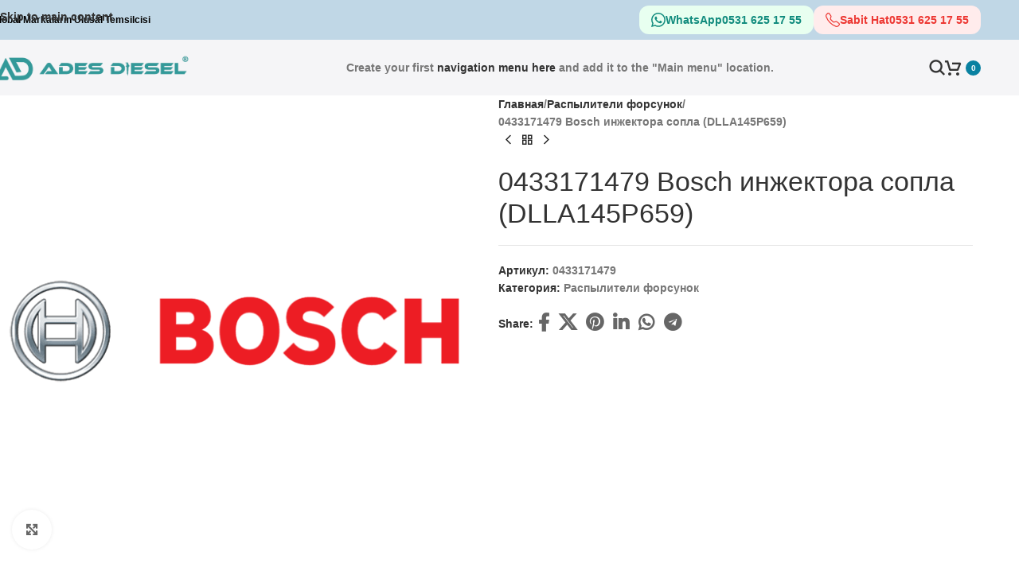

--- FILE ---
content_type: text/html; charset=UTF-8
request_url: https://adesdiesel.com/ru/product/injector-nozzles-ru/0433171479-bosch-injector-nozzle-dlla145p659/
body_size: 27963
content:
<!DOCTYPE html><html lang="ru-RU"><head><script data-no-optimize="1">var litespeed_docref=sessionStorage.getItem("litespeed_docref");litespeed_docref&&(Object.defineProperty(document,"referrer",{get:function(){return litespeed_docref}}),sessionStorage.removeItem("litespeed_docref"));</script> <meta charset="UTF-8"><link rel="profile" href="https://gmpg.org/xfn/11"><link rel="pingback" href="https://adesdiesel.com/xmlrpc.php"><title>0433171479 Bosch инжектора сопла (DLLA145P659) &#8212; Ades Diesel</title><meta name='robots' content='max-image-preview:large' /><link rel='dns-prefetch' href='//www.googletagmanager.com' /><link rel='dns-prefetch' href='//fonts.googleapis.com' /><link rel="alternate" type="application/rss+xml" title="Ades Diesel &raquo; Лента" href="https://adesdiesel.com/ru/feed/" /><link rel="alternate" type="application/rss+xml" title="Ades Diesel &raquo; Лента комментариев" href="https://adesdiesel.com/ru/comments/feed/" /><link rel="alternate" title="oEmbed (JSON)" type="application/json+oembed" href="https://adesdiesel.com/wp-json/oembed/1.0/embed?url=https%3A%2F%2Fadesdiesel.com%2Fru%2Fproduct%2Finjector-nozzles-ru%2F0433171479-bosch-injector-nozzle-dlla145p659%2F&#038;lang=ru" /><link rel="alternate" title="oEmbed (XML)" type="text/xml+oembed" href="https://adesdiesel.com/wp-json/oembed/1.0/embed?url=https%3A%2F%2Fadesdiesel.com%2Fru%2Fproduct%2Finjector-nozzles-ru%2F0433171479-bosch-injector-nozzle-dlla145p659%2F&#038;format=xml&#038;lang=ru" /><style id='wp-img-auto-sizes-contain-inline-css' type='text/css'>img:is([sizes=auto i],[sizes^="auto," i]){contain-intrinsic-size:3000px 1500px}
/*# sourceURL=wp-img-auto-sizes-contain-inline-css */</style><link data-optimized="2" rel="stylesheet" href="https://adesdiesel.com/wp-content/litespeed/css/50631b86c063a4c3ca0b9005fcffc3a0.css?ver=21ff4" /><style id='global-styles-inline-css' type='text/css'>:root{--wp--preset--aspect-ratio--square: 1;--wp--preset--aspect-ratio--4-3: 4/3;--wp--preset--aspect-ratio--3-4: 3/4;--wp--preset--aspect-ratio--3-2: 3/2;--wp--preset--aspect-ratio--2-3: 2/3;--wp--preset--aspect-ratio--16-9: 16/9;--wp--preset--aspect-ratio--9-16: 9/16;--wp--preset--color--black: #000000;--wp--preset--color--cyan-bluish-gray: #abb8c3;--wp--preset--color--white: #ffffff;--wp--preset--color--pale-pink: #f78da7;--wp--preset--color--vivid-red: #cf2e2e;--wp--preset--color--luminous-vivid-orange: #ff6900;--wp--preset--color--luminous-vivid-amber: #fcb900;--wp--preset--color--light-green-cyan: #7bdcb5;--wp--preset--color--vivid-green-cyan: #00d084;--wp--preset--color--pale-cyan-blue: #8ed1fc;--wp--preset--color--vivid-cyan-blue: #0693e3;--wp--preset--color--vivid-purple: #9b51e0;--wp--preset--gradient--vivid-cyan-blue-to-vivid-purple: linear-gradient(135deg,rgb(6,147,227) 0%,rgb(155,81,224) 100%);--wp--preset--gradient--light-green-cyan-to-vivid-green-cyan: linear-gradient(135deg,rgb(122,220,180) 0%,rgb(0,208,130) 100%);--wp--preset--gradient--luminous-vivid-amber-to-luminous-vivid-orange: linear-gradient(135deg,rgb(252,185,0) 0%,rgb(255,105,0) 100%);--wp--preset--gradient--luminous-vivid-orange-to-vivid-red: linear-gradient(135deg,rgb(255,105,0) 0%,rgb(207,46,46) 100%);--wp--preset--gradient--very-light-gray-to-cyan-bluish-gray: linear-gradient(135deg,rgb(238,238,238) 0%,rgb(169,184,195) 100%);--wp--preset--gradient--cool-to-warm-spectrum: linear-gradient(135deg,rgb(74,234,220) 0%,rgb(151,120,209) 20%,rgb(207,42,186) 40%,rgb(238,44,130) 60%,rgb(251,105,98) 80%,rgb(254,248,76) 100%);--wp--preset--gradient--blush-light-purple: linear-gradient(135deg,rgb(255,206,236) 0%,rgb(152,150,240) 100%);--wp--preset--gradient--blush-bordeaux: linear-gradient(135deg,rgb(254,205,165) 0%,rgb(254,45,45) 50%,rgb(107,0,62) 100%);--wp--preset--gradient--luminous-dusk: linear-gradient(135deg,rgb(255,203,112) 0%,rgb(199,81,192) 50%,rgb(65,88,208) 100%);--wp--preset--gradient--pale-ocean: linear-gradient(135deg,rgb(255,245,203) 0%,rgb(182,227,212) 50%,rgb(51,167,181) 100%);--wp--preset--gradient--electric-grass: linear-gradient(135deg,rgb(202,248,128) 0%,rgb(113,206,126) 100%);--wp--preset--gradient--midnight: linear-gradient(135deg,rgb(2,3,129) 0%,rgb(40,116,252) 100%);--wp--preset--font-size--small: 13px;--wp--preset--font-size--medium: 20px;--wp--preset--font-size--large: 36px;--wp--preset--font-size--x-large: 42px;--wp--preset--spacing--20: 0.44rem;--wp--preset--spacing--30: 0.67rem;--wp--preset--spacing--40: 1rem;--wp--preset--spacing--50: 1.5rem;--wp--preset--spacing--60: 2.25rem;--wp--preset--spacing--70: 3.38rem;--wp--preset--spacing--80: 5.06rem;--wp--preset--shadow--natural: 6px 6px 9px rgba(0, 0, 0, 0.2);--wp--preset--shadow--deep: 12px 12px 50px rgba(0, 0, 0, 0.4);--wp--preset--shadow--sharp: 6px 6px 0px rgba(0, 0, 0, 0.2);--wp--preset--shadow--outlined: 6px 6px 0px -3px rgb(255, 255, 255), 6px 6px rgb(0, 0, 0);--wp--preset--shadow--crisp: 6px 6px 0px rgb(0, 0, 0);}:where(body) { margin: 0; }.wp-site-blocks > .alignleft { float: left; margin-right: 2em; }.wp-site-blocks > .alignright { float: right; margin-left: 2em; }.wp-site-blocks > .aligncenter { justify-content: center; margin-left: auto; margin-right: auto; }:where(.is-layout-flex){gap: 0.5em;}:where(.is-layout-grid){gap: 0.5em;}.is-layout-flow > .alignleft{float: left;margin-inline-start: 0;margin-inline-end: 2em;}.is-layout-flow > .alignright{float: right;margin-inline-start: 2em;margin-inline-end: 0;}.is-layout-flow > .aligncenter{margin-left: auto !important;margin-right: auto !important;}.is-layout-constrained > .alignleft{float: left;margin-inline-start: 0;margin-inline-end: 2em;}.is-layout-constrained > .alignright{float: right;margin-inline-start: 2em;margin-inline-end: 0;}.is-layout-constrained > .aligncenter{margin-left: auto !important;margin-right: auto !important;}.is-layout-constrained > :where(:not(.alignleft):not(.alignright):not(.alignfull)){margin-left: auto !important;margin-right: auto !important;}body .is-layout-flex{display: flex;}.is-layout-flex{flex-wrap: wrap;align-items: center;}.is-layout-flex > :is(*, div){margin: 0;}body .is-layout-grid{display: grid;}.is-layout-grid > :is(*, div){margin: 0;}body{padding-top: 0px;padding-right: 0px;padding-bottom: 0px;padding-left: 0px;}a:where(:not(.wp-element-button)){text-decoration: none;}:root :where(.wp-element-button, .wp-block-button__link){background-color: #32373c;border-width: 0;color: #fff;font-family: inherit;font-size: inherit;font-style: inherit;font-weight: inherit;letter-spacing: inherit;line-height: inherit;padding-top: calc(0.667em + 2px);padding-right: calc(1.333em + 2px);padding-bottom: calc(0.667em + 2px);padding-left: calc(1.333em + 2px);text-decoration: none;text-transform: inherit;}.has-black-color{color: var(--wp--preset--color--black) !important;}.has-cyan-bluish-gray-color{color: var(--wp--preset--color--cyan-bluish-gray) !important;}.has-white-color{color: var(--wp--preset--color--white) !important;}.has-pale-pink-color{color: var(--wp--preset--color--pale-pink) !important;}.has-vivid-red-color{color: var(--wp--preset--color--vivid-red) !important;}.has-luminous-vivid-orange-color{color: var(--wp--preset--color--luminous-vivid-orange) !important;}.has-luminous-vivid-amber-color{color: var(--wp--preset--color--luminous-vivid-amber) !important;}.has-light-green-cyan-color{color: var(--wp--preset--color--light-green-cyan) !important;}.has-vivid-green-cyan-color{color: var(--wp--preset--color--vivid-green-cyan) !important;}.has-pale-cyan-blue-color{color: var(--wp--preset--color--pale-cyan-blue) !important;}.has-vivid-cyan-blue-color{color: var(--wp--preset--color--vivid-cyan-blue) !important;}.has-vivid-purple-color{color: var(--wp--preset--color--vivid-purple) !important;}.has-black-background-color{background-color: var(--wp--preset--color--black) !important;}.has-cyan-bluish-gray-background-color{background-color: var(--wp--preset--color--cyan-bluish-gray) !important;}.has-white-background-color{background-color: var(--wp--preset--color--white) !important;}.has-pale-pink-background-color{background-color: var(--wp--preset--color--pale-pink) !important;}.has-vivid-red-background-color{background-color: var(--wp--preset--color--vivid-red) !important;}.has-luminous-vivid-orange-background-color{background-color: var(--wp--preset--color--luminous-vivid-orange) !important;}.has-luminous-vivid-amber-background-color{background-color: var(--wp--preset--color--luminous-vivid-amber) !important;}.has-light-green-cyan-background-color{background-color: var(--wp--preset--color--light-green-cyan) !important;}.has-vivid-green-cyan-background-color{background-color: var(--wp--preset--color--vivid-green-cyan) !important;}.has-pale-cyan-blue-background-color{background-color: var(--wp--preset--color--pale-cyan-blue) !important;}.has-vivid-cyan-blue-background-color{background-color: var(--wp--preset--color--vivid-cyan-blue) !important;}.has-vivid-purple-background-color{background-color: var(--wp--preset--color--vivid-purple) !important;}.has-black-border-color{border-color: var(--wp--preset--color--black) !important;}.has-cyan-bluish-gray-border-color{border-color: var(--wp--preset--color--cyan-bluish-gray) !important;}.has-white-border-color{border-color: var(--wp--preset--color--white) !important;}.has-pale-pink-border-color{border-color: var(--wp--preset--color--pale-pink) !important;}.has-vivid-red-border-color{border-color: var(--wp--preset--color--vivid-red) !important;}.has-luminous-vivid-orange-border-color{border-color: var(--wp--preset--color--luminous-vivid-orange) !important;}.has-luminous-vivid-amber-border-color{border-color: var(--wp--preset--color--luminous-vivid-amber) !important;}.has-light-green-cyan-border-color{border-color: var(--wp--preset--color--light-green-cyan) !important;}.has-vivid-green-cyan-border-color{border-color: var(--wp--preset--color--vivid-green-cyan) !important;}.has-pale-cyan-blue-border-color{border-color: var(--wp--preset--color--pale-cyan-blue) !important;}.has-vivid-cyan-blue-border-color{border-color: var(--wp--preset--color--vivid-cyan-blue) !important;}.has-vivid-purple-border-color{border-color: var(--wp--preset--color--vivid-purple) !important;}.has-vivid-cyan-blue-to-vivid-purple-gradient-background{background: var(--wp--preset--gradient--vivid-cyan-blue-to-vivid-purple) !important;}.has-light-green-cyan-to-vivid-green-cyan-gradient-background{background: var(--wp--preset--gradient--light-green-cyan-to-vivid-green-cyan) !important;}.has-luminous-vivid-amber-to-luminous-vivid-orange-gradient-background{background: var(--wp--preset--gradient--luminous-vivid-amber-to-luminous-vivid-orange) !important;}.has-luminous-vivid-orange-to-vivid-red-gradient-background{background: var(--wp--preset--gradient--luminous-vivid-orange-to-vivid-red) !important;}.has-very-light-gray-to-cyan-bluish-gray-gradient-background{background: var(--wp--preset--gradient--very-light-gray-to-cyan-bluish-gray) !important;}.has-cool-to-warm-spectrum-gradient-background{background: var(--wp--preset--gradient--cool-to-warm-spectrum) !important;}.has-blush-light-purple-gradient-background{background: var(--wp--preset--gradient--blush-light-purple) !important;}.has-blush-bordeaux-gradient-background{background: var(--wp--preset--gradient--blush-bordeaux) !important;}.has-luminous-dusk-gradient-background{background: var(--wp--preset--gradient--luminous-dusk) !important;}.has-pale-ocean-gradient-background{background: var(--wp--preset--gradient--pale-ocean) !important;}.has-electric-grass-gradient-background{background: var(--wp--preset--gradient--electric-grass) !important;}.has-midnight-gradient-background{background: var(--wp--preset--gradient--midnight) !important;}.has-small-font-size{font-size: var(--wp--preset--font-size--small) !important;}.has-medium-font-size{font-size: var(--wp--preset--font-size--medium) !important;}.has-large-font-size{font-size: var(--wp--preset--font-size--large) !important;}.has-x-large-font-size{font-size: var(--wp--preset--font-size--x-large) !important;}
/*# sourceURL=global-styles-inline-css */</style><style id='woocommerce-inline-inline-css' type='text/css'>.woocommerce form .form-row .required { visibility: visible; }
/*# sourceURL=woocommerce-inline-inline-css */</style> <script type="litespeed/javascript" data-src="https://adesdiesel.com/wp-includes/js/jquery/jquery.min.js" id="jquery-core-js"></script> <script id="wc-single-product-js-extra" type="litespeed/javascript">var wc_single_product_params={"i18n_required_rating_text":"\u041f\u043e\u0436\u0430\u043b\u0443\u0439\u0441\u0442\u0430, \u043f\u043e\u0441\u0442\u0430\u0432\u044c\u0442\u0435 \u043e\u0446\u0435\u043d\u043a\u0443","i18n_rating_options":["1 \u0438\u0437 5 \u0437\u0432\u0451\u0437\u0434","2 \u0438\u0437 5 \u0437\u0432\u0451\u0437\u0434","3 \u0438\u0437 5 \u0437\u0432\u0451\u0437\u0434","4 \u0438\u0437 5 \u0437\u0432\u0451\u0437\u0434","5 \u0438\u0437 5 \u0437\u0432\u0451\u0437\u0434"],"i18n_product_gallery_trigger_text":"\u041f\u0440\u043e\u0441\u043c\u043e\u0442\u0440 \u0433\u0430\u043b\u0435\u0440\u0435\u0438 \u0438\u0437\u043e\u0431\u0440\u0430\u0436\u0435\u043d\u0438\u0439 \u0432 \u043f\u043e\u043b\u043d\u043e\u044d\u043a\u0440\u0430\u043d\u043d\u043e\u043c \u0440\u0435\u0436\u0438\u043c\u0435","review_rating_required":"yes","flexslider":{"rtl":!1,"animation":"slide","smoothHeight":!0,"directionNav":!1,"controlNav":"thumbnails","slideshow":!1,"animationSpeed":500,"animationLoop":!1,"allowOneSlide":!1},"zoom_enabled":"","zoom_options":[],"photoswipe_enabled":"","photoswipe_options":{"shareEl":!1,"closeOnScroll":!1,"history":!1,"hideAnimationDuration":0,"showAnimationDuration":0},"flexslider_enabled":""}</script> <script id="woocommerce-js-extra" type="litespeed/javascript">var woocommerce_params={"ajax_url":"/wp-admin/admin-ajax.php","wc_ajax_url":"/ru/?wc-ajax=%%endpoint%%","i18n_password_show":"\u041f\u043e\u043a\u0430\u0437\u0430\u0442\u044c \u043f\u0430\u0440\u043e\u043b\u044c","i18n_password_hide":"\u0421\u043a\u0440\u044b\u0442\u044c \u043f\u0430\u0440\u043e\u043b\u044c"}</script> 
 <script type="litespeed/javascript" data-src="https://www.googletagmanager.com/gtag/js?id=GT-WF8GJ94" id="google_gtagjs-js"></script> <script id="google_gtagjs-js-after" type="litespeed/javascript">window.dataLayer=window.dataLayer||[];function gtag(){dataLayer.push(arguments)}
gtag("set","linker",{"domains":["adesdiesel.com"]});gtag("js",new Date());gtag("set","developer_id.dZTNiMT",!0);gtag("config","GT-WF8GJ94")</script> <script></script><link rel="https://api.w.org/" href="https://adesdiesel.com/wp-json/" /><link rel="alternate" title="JSON" type="application/json" href="https://adesdiesel.com/wp-json/wp/v2/product/23476" /><link rel="EditURI" type="application/rsd+xml" title="RSD" href="https://adesdiesel.com/xmlrpc.php?rsd" /><meta name="generator" content="WordPress 6.9" /><meta name="generator" content="WooCommerce 10.4.3" /><link rel="canonical" href="https://adesdiesel.com/ru/product/injector-nozzles-ru/0433171479-bosch-injector-nozzle-dlla145p659/" /><link rel='shortlink' href='https://adesdiesel.com/?p=23476' />
 <script type="litespeed/javascript" data-src="https://pagead2.googlesyndication.com/pagead/js/adsbygoogle.js?client=ca-pub-3363894628575272"
     crossorigin="anonymous"></script> <script type="litespeed/javascript" data-src="https://www.googletagmanager.com/gtag/js?id=G-ZP8G549PN6"></script> <script type="litespeed/javascript">window.dataLayer=window.dataLayer||[];function gtag(){dataLayer.push(arguments)}
gtag('js',new Date());gtag('config','G-ZP8G549PN6')</script>  <script type="litespeed/javascript">gtag('event','conversion',{'send_to':'AW-11206393994/Zv4GCL_QurkYEIqB0N8p'})</script>  <script type="litespeed/javascript" data-src="https://www.googletagmanager.com/gtag/js?id=G-ZP8G549PN6"></script> <script type="litespeed/javascript">window.dataLayer=window.dataLayer||[];function gtag(){dataLayer.push(arguments)}gtag('js',new Date());gtag('config','G-ZP8G549PN6')</script><link rel="canonical" href="https://adesdiesel.com/"><link rel="alternate" hreflang="tr" href="https://adesdiesel.com/"><link rel="alternate" hreflang="en" href="https://adesdiesel.com/en/home/"><link rel="alternate" hreflang="ru" href="https://adesdiesel.com/ru/%d0%b4%d0%be%d0%bc%d0%b0%d1%88%d0%bd%d1%8f%d1%8f-%d1%81%d1%82%d1%80%d0%b0%d0%bd%d0%b8%d1%86%d0%b0/">
<style type="text/css">p.price {display: none;}
span.woocommerce-Price-amount.amount {display: none;}

form.cart  {display: none;}

a.button.wp-element-button.product_type_simple.add_to_cart_button.ajax_add_to_cart  {display: none;}

div.vc_row.wpb_row.vc_row-fluid.gray.full-width.page-header.vertical-align-table  {display: none;}

div.vc_row.wpb_row.vc_row-fluid.dark-gray.full-width.footer-row.padding-top-30.padding-bottom-50 {background: #1e69b8;} 
mark.count  {display: none;}

h4.box_header {display: none;}

div.call-to-action {display: none;}

h6.box-header.page-margin-top  {display: none;}
div.vc_wp_text.wpb_content_element.margin-top-24 {display: none;}

button.class.menu-toggle.mobile-toggle {display: none;}
div.footer-bar-content.copyright {display: none;}

svg.feather.feather-shopping-cart {display: none;}
div.bottom-extras {display: none;}
div.quantity {display: none;}
div.quantity {display: none;}
div.sticky-product-bar.active {display: none;}</style>
<style type="text/css">.urunTablo {display: grid; grid-template-columns: 0.35fr 1.65fr; 
    grid-template-rows: 1fr; grid-auto-columns: 1fr; grid-gap:0px; height: calc(100vh -10px);
    line-height:2rem; border-collapse: collapse; justify-self: start; align-self: center; border: 2px solid #000000;}
.urun-baslik {grid-area: 1 / 1 / 2 / 3; background: #CFCFCF;font-weight: bold;
  background: -moz-linear-gradient(top, #dbdbdb 0%, #d3d3d3 66%, #CFCFCF 100%);
  background: -webkit-linear-gradient(top, #dbdbdb 0%, #d3d3d3 66%, #CFCFCF 100%);
  background: linear-gradient(to bottom, #dbdbdb 0%, #d3d3d3 66%, #CFCFCF 100%);
  border-bottom: 3px solid #000000; padding: 0.3em 4px;}
.solsutun {border: 1px solid #E5E5E5;padding: 0 4px;font-weight:bold;background: #FEFAFB;} .solsutun:empty {display:none;}
.icerik {border: 1px solid #E5E5E5;padding: 0 4px;} .icerik:empty{display:none;}
.arabaslik {grid-area: auto / 1 / auto / 3; border-style: solid;  border-color: #7c7c7c; border-width: 1px 0; background: #ebebeb;font-weight: bold;padding: 0 4px;}

.wd-social-icons .wd-icon {font-size: 1.6rem !important; line-height:1.5 !important;}
.icons-design-default .wd-social-icon .wd-icon { color: #25d366 !important;}

#whatsapp-aydinlatma-metni {  border-collapse: collapse;  width: 80%;}
#whatsapp-aydinlatma-metni td, #customers th {   border: 1px solid #ddd;   padding: 8px;}
#whatsapp-aydinlatma-metni tr:nth-child(even){background-color: #f2f2f2;}
#whatsapp-aydinlatma-metni tr:hover {background-color: #ddd;}
#whatsapp-aydinlatma-metni th {  padding-top: 12px;  padding-bottom: 12px;
  background-color: #db3340;  color: white;}

#tablepress-2, #tablepress-8, #tablepress-9, #tablepress-10, #tablepress-11 .tablepress tfoot th, .tablepress thead th{font-size: 85% !important; }
#tablepress-2, #tablepress-8, #tablepress-9, #tablepress-10, #tablepress-11 tbody{font-size: 85%; }</style>
<style type="text/css">/* Add your CSS code here.

For example:
.example {
    color: red;
}

For brushing up on your CSS knowledge, check out http://www.w3schools.com/css/css_syntax.asp

End of comment */</style><meta name="generator" content="Site Kit by Google 1.170.0" /> <script type="litespeed/javascript">(function(w,d,s,l,i){w[l]=w[l]||[];w[l].push({'gtm.start':new Date().getTime(),event:'gtm.js'});var f=d.getElementsByTagName(s)[0],j=d.createElement(s),dl=l!='dataLayer'?'&l='+l:'';j.async=!0;j.src='https://www.googletagmanager.com/gtm.js?id='+i+dl;f.parentNode.insertBefore(j,f)})(window,document,'script','dataLayer','GTM-MPVVKLS')</script>  <script  type="litespeed/javascript">(function(m,e,t,r,i,k,a){m[i]=m[i]||function(){(m[i].a=m[i].a||[]).push(arguments)};m[i].l=1*new Date();for(var j=0;j<document.scripts.length;j++){if(document.scripts[j].src===r){return}}
k=e.createElement(t),a=e.getElementsByTagName(t)[0],k.async=1,k.src=r,a.parentNode.insertBefore(k,a)})(window,document,"script","https://mc.yandex.ru/metrika/tag.js","ym");ym(91238084,"init",{clickmap:!0,trackLinks:!0,accurateTrackBounce:!0,webvisor:!0})</script> <noscript><div><img src="https://mc.yandex.ru/watch/91238084" style="position:absolute; left:-9999px;" alt="" /></div></noscript>
<style>.dgwt-wcas-ico-magnifier,.dgwt-wcas-ico-magnifier-handler{max-width:20px}.dgwt-wcas-search-wrapp{max-width:600px}</style><meta name="viewport" content="width=device-width, initial-scale=1.0, maximum-scale=1.0, user-scalable=no">
<noscript><style>.woocommerce-product-gallery{ opacity: 1 !important; }</style></noscript><meta name="generator" content="Powered by WPBakery Page Builder - drag and drop page builder for WordPress."/><link rel="icon" href="https://adesdiesel.com/wp-content/uploads/2022/11/cropped-Adsiz-removebg-preview-1-32x32.png" sizes="32x32" /><link rel="icon" href="https://adesdiesel.com/wp-content/uploads/2022/11/cropped-Adsiz-removebg-preview-1-192x192.png" sizes="192x192" /><link rel="apple-touch-icon" href="https://adesdiesel.com/wp-content/uploads/2022/11/cropped-Adsiz-removebg-preview-1-180x180.png" /><meta name="msapplication-TileImage" content="https://adesdiesel.com/wp-content/uploads/2022/11/cropped-Adsiz-removebg-preview-1-270x270.png" /><style></style><style id="kirki-inline-styles"></style><noscript><style>.wpb_animate_when_almost_visible { opacity: 1; }</style></noscript><style id="wd-style-header_603785-css" data-type="wd-style-header_603785">:root{
	--wd-top-bar-h: 50px;
	--wd-top-bar-sm-h: 075px;
	--wd-top-bar-sticky-h: 40px;
	--wd-top-bar-brd-w: .00001px;

	--wd-header-general-h: 70px;
	--wd-header-general-sm-h: 80px;
	--wd-header-general-sticky-h: 60px;
	--wd-header-general-brd-w: .00001px;

	--wd-header-bottom-h: .00001px;
	--wd-header-bottom-sm-h: .00001px;
	--wd-header-bottom-sticky-h: .00001px;
	--wd-header-bottom-brd-w: .00001px;

	--wd-header-clone-h: .00001px;

	--wd-header-brd-w: calc(var(--wd-top-bar-brd-w) + var(--wd-header-general-brd-w) + var(--wd-header-bottom-brd-w));
	--wd-header-h: calc(var(--wd-top-bar-h) + var(--wd-header-general-h) + var(--wd-header-bottom-h) + var(--wd-header-brd-w));
	--wd-header-sticky-h: calc(var(--wd-top-bar-sticky-h) + var(--wd-header-general-sticky-h) + var(--wd-header-bottom-sticky-h) + var(--wd-header-clone-h) + var(--wd-header-brd-w));
	--wd-header-sm-h: calc(var(--wd-top-bar-sm-h) + var(--wd-header-general-sm-h) + var(--wd-header-bottom-sm-h) + var(--wd-header-brd-w));
}

.whb-top-bar .wd-dropdown {
	margin-top: 4px;
}

.whb-top-bar .wd-dropdown:after {
	height: 15px;
}

.whb-sticked .whb-top-bar .wd-dropdown:not(.sub-sub-menu) {
	margin-top: -1px;
}

.whb-sticked .whb-top-bar .wd-dropdown:not(.sub-sub-menu):after {
	height: 10px;
}

.whb-sticked .whb-general-header .wd-dropdown:not(.sub-sub-menu) {
	margin-top: 9px;
}

.whb-sticked .whb-general-header .wd-dropdown:not(.sub-sub-menu):after {
	height: 20px;
}






		
.whb-top-bar {
	background-color: rgba(192, 215, 230, 1);
}

.whb-uf657kxeipu6jk20wbtg form.searchform {
	--wd-form-height: 46px;
}
.whb-general-header {
	background-color: rgba(245, 245, 247, 1);
}</style></head><body class="wp-singular product-template-default single single-product postid-23476 wp-theme-woodmart theme-woodmart woocommerce woocommerce-page woocommerce-no-js wrapper-full-width  catalog-mode-on categories-accordion-on woodmart-ajax-shop-on wd-header-overlap wpb-js-composer js-comp-ver-8.7.2 vc_responsive"> <script type="text/javascript" id="wd-flicker-fix">// Flicker fix.</script>
<noscript><iframe data-lazyloaded="1" src="about:blank" data-litespeed-src="https://www.googletagmanager.com/ns.html?id=GTM-MPVVKLS"
height="0" width="0" style="display:none;visibility:hidden"></iframe></noscript><div class="wd-skip-links">
<a href="#main-content" class="wd-skip-content btn">
Skip to main content			</a></div><div class="wd-page-wrapper website-wrapper"><header class="whb-header whb-header_603785 whb-overcontent whb-full-width whb-sticky-shadow whb-scroll-stick whb-sticky-real"><div class="whb-main-header"><div class="whb-row whb-top-bar whb-sticky-row whb-with-bg whb-without-border whb-color-dark whb-flex-flex-middle"><div class="container"><div class="whb-flex-row whb-top-bar-inner"><div class="whb-column whb-col-left whb-column5 whb-visible-lg"><div class="wd-header-text reset-last-child whb-1eaiss0s8b439989dtlg"><span style="color: #000000;"><strong>Global Markaların Ulusal Temsilcisi</strong></span></div></div><div class="whb-column whb-col-center whb-column6 whb-visible-lg whb-empty-column"></div><div class="whb-column whb-col-right whb-column7 whb-visible-lg"><div class="wd-header-text reset-last-child whb-9s6ag2svg4xzja0e5a43"><div class="tnc-topbar-desktop">
<a class="tnc-btn tnc-wa" href="https://wa.me/905316251755" target="_blank" rel="noopener">
<svg xmlns="http://www.w3.org/2000/svg" width="16" height="16" fill="currentColor" class="bi bi-whatsapp" viewBox="0 0 16 16">
<path d="M13.601 2.326A7.85 7.85 0 0 0 7.994 0C3.627 0 .068 3.558.064 7.926c0 1.399.366 2.76 1.057 3.965L0 16l4.204-1.102a7.9 7.9 0 0 0 3.79.965h.004c4.368 0 7.926-3.558 7.93-7.93A7.9 7.9 0 0 0 13.6 2.326zM7.994 14.521a6.6 6.6 0 0 1-3.356-.92l-.24-.144-2.494.654.666-2.433-.156-.251a6.56 6.56 0 0 1-1.007-3.505c0-3.626 2.957-6.584 6.591-6.584a6.56 6.56 0 0 1 4.66 1.931 6.56 6.56 0 0 1 1.928 4.66c-.004 3.639-2.961 6.592-6.592 6.592m3.615-4.934c-.197-.099-1.17-.578-1.353-.646-.182-.065-.315-.099-.445.099-.133.197-.513.646-.627.775-.114.133-.232.148-.43.05-.197-.1-.836-.308-1.592-.985-.59-.525-.985-1.175-1.103-1.372-.114-.198-.011-.304.088-.403.087-.088.197-.232.296-.346.1-.114.133-.198.198-.33.065-.134.034-.248-.015-.347-.05-.099-.445-1.076-.612-1.47-.16-.389-.323-.335-.445-.34-.114-.007-.247-.007-.38-.007a.73.73 0 0 0-.529.247c-.182.198-.691.677-.691 1.654s.71 1.916.81 2.049c.098.133 1.394 2.132 3.383 2.992.47.205.84.326 1.129.418.475.152.904.129 1.246.08.38-.058 1.171-.48 1.338-.943.164-.464.164-.86.114-.943-.049-.084-.182-.133-.38-.232"/>
</svg>
WhatsApp <strong>0531 625 17 55</strong>
</a>
<a class="tnc-btn tnc-tel" href="tel:+905316251755">
<svg xmlns="http://www.w3.org/2000/svg" width="16" height="16" fill="currentColor" class="bi bi-telephone" viewBox="0 0 16 16">
<path d="M3.654 1.328a.678.678 0 0 0-1.015-.063L1.605 2.3c-.483.484-.661 1.169-.45 1.77a17.6 17.6 0 0 0 4.168 6.608 17.6 17.6 0 0 0 6.608 4.168c.601.211 1.286.033 1.77-.45l1.034-1.034a.678.678 0 0 0-.063-1.015l-2.307-1.794a.68.68 0 0 0-.58-.122l-2.19.547a1.75 1.75 0 0 1-1.657-.459L5.482 8.062a1.75 1.75 0 0 1-.46-1.657l.548-2.19a.68.68 0 0 0-.122-.58zM1.884.511a1.745 1.745 0 0 1 2.612.163L6.29 2.98c.329.423.445.974.315 1.494l-.547 2.19a.68.68 0 0 0 .178.643l2.457 2.457a.68.68 0 0 0 .644.178l2.189-.547a1.75 1.75 0 0 1 1.494.315l2.306 1.794c.829.645.905 1.87.163 2.611l-1.034 1.034c-.74.74-1.846 1.065-2.877.702a18.6 18.6 0 0 1-7.01-4.42 18.6 18.6 0 0 1-4.42-7.009c-.362-1.03-.037-2.137.703-2.877z"/>
</svg>
Sabit Hat <strong>0531 625 17 55</strong>
</a></div><style>.tnc-topbar-desktop{
  display:flex;
  gap:12px;
  justify-content:flex-end;
}

.tnc-topbar-desktop .tnc-btn{
  display:inline-flex;
  align-items:center;
  gap:6px;
  padding:8px 14px;
  border-radius:12px;
  margin:6px 0;
  font-size:14px;
  font-weight:600;
  text-decoration:none;
  line-height:1;
  border:1px solid transparent;
}

/* Normal renkler */
.tnc-wa{ background:#e8fff0; color:#128C7E; border-color:#c6f5d8; }
.tnc-tel{ background:#ffecec; color:#ED3833; border-color:#ffd0d0; }

/* 🔥 Hover — İkisi de #0981A1 olur */
.tnc-topbar-desktop .tnc-btn:hover{
  background:#0981A1;
  color:#fff;
  border-color:#0981A1;
}

/* ikon yazı rengiyle birlikte değişsin */
.tnc-topbar-desktop svg{
  fill:currentColor;
  width:18px;
  height:18px;
}

@media(max-width:769px){
  .tnc-topbar-desktop{display:none!important;}
}</style></div></div><div class="whb-column whb-col-mobile whb-column_mobile1 whb-hidden-lg"><div class="wd-header-text reset-last-child whb-p94nmwpta94m1lixzlya wd-inline"><div class="tnc-mobile-support"><div class="tnc-mobile-support-inner">
<span class="tnc-label">Destek Hattı:</span>
<a class="tnc-phone" href="tel:+905316251755">
+90 531 625 17 55
</a></div></div><style>.tnc-mobile-support{
  width:100%;
  padding:1.4rem 0;
  margin-top:8%;
  margin-bottom:6%;
  color:#0b1628;
  font-size:0.9rem;
  line-height:1.35;
  font-weight:400;
  display:none; /* ✅ default gizli */
}

.tnc-mobile-support-inner{
  max-width:70%;
  margin:0 auto;
  text-align:center;
  font-size:1rem;
  display:flex;
  justify-content:center;
  flex-wrap:wrap;
  gap:0.4rem;
}

.tnc-label{
  font-weight:600;
  color:#0b1628;
}

.tnc-phone{
  color:#0981A1;
  text-decoration:none;
  font-weight:700;
}

/* ✅ SADECE MOBİLDE GÖSTER */
@media(max-width:769px){
  .tnc-mobile-support{display:block;}
}</style></div></div></div></div></div><div class="whb-row whb-general-header whb-sticky-row whb-with-bg whb-without-border whb-color-dark whb-flex-equal-sides"><div class="container"><div class="whb-flex-row whb-general-header-inner"><div class="whb-column whb-col-left whb-column8 whb-visible-lg"><div class="site-logo whb-v1m6rb1oluwuoowkg4ky">
<a href="https://adesdiesel.com/ru/%d0%b4%d0%be%d0%bc%d0%b0%d1%88%d0%bd%d1%8f%d1%8f-%d1%81%d1%82%d1%80%d0%b0%d0%bd%d0%b8%d1%86%d0%b0/" class="wd-logo wd-main-logo" rel="home" aria-label="Site logo">
<img data-lazyloaded="1" src="[data-uri]" width="1222" height="204" data-src="https://adesdiesel.com/wp-content/uploads/2024/12/Screenshot_1-removebg-preview-1.png" class="attachment-full size-full" alt="" style="max-width:250px;" decoding="async" data-srcset="https://adesdiesel.com/wp-content/uploads/2024/12/Screenshot_1-removebg-preview-1.png 1222w, https://adesdiesel.com/wp-content/uploads/2024/12/Screenshot_1-removebg-preview-1-450x75.png 450w, https://adesdiesel.com/wp-content/uploads/2024/12/Screenshot_1-removebg-preview-1-150x25.png 150w, https://adesdiesel.com/wp-content/uploads/2024/12/Screenshot_1-removebg-preview-1-1000x167.png 1000w, https://adesdiesel.com/wp-content/uploads/2024/12/Screenshot_1-removebg-preview-1-64x11.png 64w, https://adesdiesel.com/wp-content/uploads/2024/12/Screenshot_1-removebg-preview-1-300x50.png 300w, https://adesdiesel.com/wp-content/uploads/2024/12/Screenshot_1-removebg-preview-1-1024x171.png 1024w, https://adesdiesel.com/wp-content/uploads/2024/12/Screenshot_1-removebg-preview-1-768x128.png 768w" data-sizes="(max-width: 1222px) 100vw, 1222px" />	</a></div></div><div class="whb-column whb-col-center whb-column9 whb-visible-lg"><nav class="wd-header-nav wd-header-main-nav text-center wd-design-1 whb-cz1utaui4zpoui7hnbz2" role="navigation" aria-label="Main navigation"><div class="create-nav-msg">
Create your first <a href="https://adesdiesel.com/wp-admin/nav-menus.php">navigation menu here</a> and add it to the "Main menu" location.</div></nav></div><div class="whb-column whb-col-right whb-column10 whb-visible-lg"><div class="wd-header-search wd-tools-element wd-design-1 wd-style-icon wd-display-full-screen whb-uf657kxeipu6jk20wbtg" title="Search">
<a href="#" rel="nofollow" aria-label="Search">
<span class="wd-tools-icon">
</span><span class="wd-tools-text">
Search			</span></a></div><div class="wd-header-cart wd-tools-element wd-design-4 cart-widget-opener whb-dywm5gfzntgmhvyfm77b">
<a href="https://adesdiesel.com" title="Shopping cart">
<span class="wd-tools-icon">
<span class="wd-cart-number wd-tools-count">0 <span>items</span></span>
</span>
<span class="wd-tools-text">
<span class="wd-cart-subtotal"><span class="woocommerce-Price-amount amount"><bdi><span class="woocommerce-Price-currencySymbol">&#8378;</span>&nbsp;0,00</bdi></span></span>
</span></a></div></div><div class="whb-column whb-mobile-left whb-column_mobile2 whb-hidden-lg"><div class="wd-tools-element wd-header-mobile-nav wd-style-icon wd-design-1 whb-omtvobira0vvxjnl6tpa">
<a href="#" rel="nofollow" aria-label="Open mobile menu">
<span class="wd-tools-icon">
</span><span class="wd-tools-text">Menu</span></a></div></div><div class="whb-column whb-mobile-center whb-column_mobile3 whb-hidden-lg"><div class="site-logo whb-76shnr4kuodjrv3zq9cc">
<a href="https://adesdiesel.com/ru/%d0%b4%d0%be%d0%bc%d0%b0%d1%88%d0%bd%d1%8f%d1%8f-%d1%81%d1%82%d1%80%d0%b0%d0%bd%d0%b8%d1%86%d0%b0/" class="wd-logo wd-main-logo" rel="home" aria-label="Site logo">
<img data-lazyloaded="1" src="[data-uri]" width="1222" height="204" data-src="https://adesdiesel.com/wp-content/uploads/2024/12/Screenshot_1-removebg-preview-1.png" class="attachment-full size-full" alt="" style="max-width:200px;" decoding="async" data-srcset="https://adesdiesel.com/wp-content/uploads/2024/12/Screenshot_1-removebg-preview-1.png 1222w, https://adesdiesel.com/wp-content/uploads/2024/12/Screenshot_1-removebg-preview-1-450x75.png 450w, https://adesdiesel.com/wp-content/uploads/2024/12/Screenshot_1-removebg-preview-1-150x25.png 150w, https://adesdiesel.com/wp-content/uploads/2024/12/Screenshot_1-removebg-preview-1-1000x167.png 1000w, https://adesdiesel.com/wp-content/uploads/2024/12/Screenshot_1-removebg-preview-1-64x11.png 64w, https://adesdiesel.com/wp-content/uploads/2024/12/Screenshot_1-removebg-preview-1-300x50.png 300w, https://adesdiesel.com/wp-content/uploads/2024/12/Screenshot_1-removebg-preview-1-1024x171.png 1024w, https://adesdiesel.com/wp-content/uploads/2024/12/Screenshot_1-removebg-preview-1-768x128.png 768w" data-sizes="(max-width: 1222px) 100vw, 1222px" />	</a></div></div><div class="whb-column whb-mobile-right whb-column_mobile4 whb-hidden-lg whb-empty-column"></div></div></div></div></div></header><div class="wd-page-content main-page-wrapper"><main id="main-content" class="wd-content-layout content-layout-wrapper wd-builder-off" role="main"><div class="wd-content-area site-content"><div id="product-23476" class="single-product-page single-product-content product-design-default tabs-location-standard tabs-type-tabs meta-location-add_to_cart reviews-location-tabs product-no-bg product type-product post-23476 status-publish first onbackorder product_cat-injector-nozzles-ru has-post-thumbnail shipping-taxable purchasable product-type-simple"><div class="container"><div class="woocommerce-notices-wrapper"></div><div class="product-image-summary-wrap"><div class="product-image-summary" ><div class="product-image-summary-inner wd-grid-g" style="--wd-col-lg:12;--wd-gap-lg:30px;--wd-gap-sm:20px;"><div class="product-images wd-grid-col" style="--wd-col-lg:6;--wd-col-md:6;--wd-col-sm:12;"><div class="woocommerce-product-gallery woocommerce-product-gallery--with-images woocommerce-product-gallery--columns-4 images  thumbs-position-bottom images image-action-zoom"><div class="wd-carousel-container wd-gallery-images"><div class="wd-carousel-inner"><figure class="woocommerce-product-gallery__wrapper wd-carousel wd-grid" style="--wd-col-lg:1;--wd-col-md:1;--wd-col-sm:1;"><div class="wd-carousel-wrap"><div class="wd-carousel-item"><figure data-thumb="https://adesdiesel.com/wp-content/uploads/2021/09/Bosch-150x150.png" data-thumb-alt="0445120218 Bosch Enjektör" class="woocommerce-product-gallery__image"><a data-elementor-open-lightbox="no" href="https://adesdiesel.com/wp-content/uploads/2021/09/Bosch.png"><img width="600" height="600" src="https://adesdiesel.com/wp-content/uploads/2021/09/Bosch.png" class="wp-post-image wp-post-image" alt="0445120218 Bosch Enjektör" title="Bosch" data-caption="0445120218 Bosch Enjektör" data-src="https://adesdiesel.com/wp-content/uploads/2021/09/Bosch.png" data-large_image="https://adesdiesel.com/wp-content/uploads/2021/09/Bosch.png" data-large_image_width="600" data-large_image_height="600" decoding="async" fetchpriority="high" srcset="https://adesdiesel.com/wp-content/uploads/2021/09/Bosch.png 600w, https://adesdiesel.com/wp-content/uploads/2021/09/Bosch-450x450.png 450w, https://adesdiesel.com/wp-content/uploads/2021/09/Bosch-150x150.png 150w, https://adesdiesel.com/wp-content/uploads/2021/09/Bosch-64x64.png 64w, https://adesdiesel.com/wp-content/uploads/2021/09/Bosch-300x300.png 300w" sizes="(max-width: 600px) 100vw, 600px" /></a></figure></div></div></figure><div class="wd-nav-arrows wd-pos-sep wd-hover-1 wd-custom-style wd-icon-1"><div class="wd-btn-arrow wd-prev wd-disabled"><div class="wd-arrow-inner"></div></div><div class="wd-btn-arrow wd-next"><div class="wd-arrow-inner"></div></div></div><div class="product-additional-galleries"><div class="wd-show-product-gallery-wrap wd-action-btn wd-style-icon-bg-text wd-gallery-btn"><a href="#" rel="nofollow" class="woodmart-show-product-gallery"><span>Click to enlarge</span></a></div></div></div></div><div class="wd-carousel-container wd-gallery-thumb"><div class="wd-carousel-inner"><div class="wd-carousel wd-grid" style="--wd-col-lg:4;--wd-col-md:4;--wd-col-sm:3;"><div class="wd-carousel-wrap"></div></div><div class="wd-nav-arrows wd-thumb-nav wd-custom-style wd-pos-sep wd-icon-1"><div class="wd-btn-arrow wd-prev wd-disabled"><div class="wd-arrow-inner"></div></div><div class="wd-btn-arrow wd-next"><div class="wd-arrow-inner"></div></div></div></div></div></div></div><div class="summary entry-summary text-left wd-grid-col" style="--wd-col-lg:6;--wd-col-md:6;--wd-col-sm:12;"><div class="summary-inner wd-set-mb reset-last-child"><div class="single-breadcrumbs-wrapper wd-grid-f"><nav class="wd-breadcrumbs woocommerce-breadcrumb" aria-label="Breadcrumb">				<a href="https://adesdiesel.com">
Главная				</a>
<span class="wd-delimiter"></span>				<a href="https://adesdiesel.com/ru/kategori/injector-nozzles-ru/" class="wd-last-link">
Распылители форсунок				</a>
<span class="wd-delimiter"></span>				<span class="wd-last">
0433171479 Bosch инжектора сопла (DLLA145P659)				</span></nav><div class="wd-products-nav"><div class="wd-event-hover">
<a class="wd-product-nav-btn wd-btn-prev" href="https://adesdiesel.com/ru/product/injector-nozzles-ru/0433171494-bosch-injector-nozzle-dlla150p679-conv-inj-p-for-cdc-consolidated-diesel-co/" aria-label="Previous product"></a><div class="wd-dropdown">
<a href="https://adesdiesel.com/ru/product/injector-nozzles-ru/0433171494-bosch-injector-nozzle-dlla150p679-conv-inj-p-for-cdc-consolidated-diesel-co/" class="wd-product-nav-thumb">
<img data-lazyloaded="1" src="[data-uri]" width="150" height="150" data-src="https://adesdiesel.com/wp-content/uploads/2021/09/Bosch-150x150.png" class="attachment-thumbnail size-thumbnail" alt="0445120218 Bosch Enjektör" decoding="async" data-srcset="https://adesdiesel.com/wp-content/uploads/2021/09/Bosch-150x150.png 150w, https://adesdiesel.com/wp-content/uploads/2021/09/Bosch-450x450.png 450w, https://adesdiesel.com/wp-content/uploads/2021/09/Bosch-64x64.png 64w, https://adesdiesel.com/wp-content/uploads/2021/09/Bosch-300x300.png 300w, https://adesdiesel.com/wp-content/uploads/2021/09/Bosch.png 600w" data-sizes="(max-width: 150px) 100vw, 150px" />				</a><div class="wd-product-nav-desc">
<a href="https://adesdiesel.com/ru/product/injector-nozzles-ru/0433171494-bosch-injector-nozzle-dlla150p679-conv-inj-p-for-cdc-consolidated-diesel-co/" class="wd-entities-title">
0433171494 Bosch инжектора сопла (DLLA150P679)					</a><span class="price">
<span class="woocommerce-Price-amount amount"><bdi><span class="woocommerce-Price-currencySymbol">&#8378;</span>&nbsp;0,00</bdi></span>					</span></div></div></div>
<a href="https://adesdiesel.com/magaza/" class="wd-product-nav-btn wd-btn-back wd-tooltip">
<span>
Back to products		</span>
</a><div class="wd-event-hover">
<a class="wd-product-nav-btn wd-btn-next" href="https://adesdiesel.com/ru/product/injector-nozzles-ru/9432610376-bosch-injector-nozzle-np-dlla141pn136-conv-inj-dl-p-for-mazda/" aria-label="Next product"></a><div class="wd-dropdown">
<a href="https://adesdiesel.com/ru/product/injector-nozzles-ru/9432610376-bosch-injector-nozzle-np-dlla141pn136-conv-inj-dl-p-for-mazda/" class="wd-product-nav-thumb">
<img data-lazyloaded="1" src="[data-uri]" width="150" height="150" data-src="https://adesdiesel.com/wp-content/uploads/2021/09/Bosch-150x150.png" class="attachment-thumbnail size-thumbnail" alt="0445120218 Bosch Enjektör" decoding="async" data-srcset="https://adesdiesel.com/wp-content/uploads/2021/09/Bosch-150x150.png 150w, https://adesdiesel.com/wp-content/uploads/2021/09/Bosch-450x450.png 450w, https://adesdiesel.com/wp-content/uploads/2021/09/Bosch-64x64.png 64w, https://adesdiesel.com/wp-content/uploads/2021/09/Bosch-300x300.png 300w, https://adesdiesel.com/wp-content/uploads/2021/09/Bosch.png 600w" data-sizes="(max-width: 150px) 100vw, 150px" />				</a><div class="wd-product-nav-desc">
<a href="https://adesdiesel.com/ru/product/injector-nozzles-ru/9432610376-bosch-injector-nozzle-np-dlla141pn136-conv-inj-dl-p-for-mazda/" class="wd-entities-title">
9432610376 Bosch инжектора сопла (NP-Dlla141pn136) Mazda					</a><span class="price">
<span class="woocommerce-Price-amount amount"><bdi><span class="woocommerce-Price-currencySymbol">&#8378;</span>&nbsp;0,00</bdi></span>					</span></div></div></div></div></div><h1 class="product_title entry-title wd-entities-title">
0433171479 Bosch инжектора сопла (DLLA145P659)</h1><p class="price"><span class="woocommerce-Price-amount amount"><bdi><span class="woocommerce-Price-currencySymbol">&#8378;</span>&nbsp;0,00</bdi></span></p><div class="product_meta">
<span class="sku_wrapper">
<span class="meta-label">
Артикул:			</span>
<span class="sku">
0433171479			</span>
</span>
<span class="posted_in"><span class="meta-label">Категория:</span> <a href="https://adesdiesel.com/ru/kategori/injector-nozzles-ru/" rel="tag">Распылители форсунок</a></span></div><div
class=" wd-social-icons  wd-style-default wd-size-small social-share wd-shape-circle product-share wd-layout-inline text-left">
<span class="wd-label share-title">Share:</span>
<a rel="noopener noreferrer nofollow" href="https://www.facebook.com/sharer/sharer.php?u=https://adesdiesel.com/ru/product/injector-nozzles-ru/0433171479-bosch-injector-nozzle-dlla145p659/" target="_blank" class=" wd-social-icon social-facebook" aria-label="Facebook social link">
<span class="wd-icon"></span>
</a>
<a rel="noopener noreferrer nofollow" href="https://x.com/share?url=https://adesdiesel.com/ru/product/injector-nozzles-ru/0433171479-bosch-injector-nozzle-dlla145p659/" target="_blank" class=" wd-social-icon social-twitter" aria-label="X social link">
<span class="wd-icon"></span>
</a>
<a rel="noopener noreferrer nofollow" href="https://pinterest.com/pin/create/button/?url=https://adesdiesel.com/ru/product/injector-nozzles-ru/0433171479-bosch-injector-nozzle-dlla145p659/&media=https://adesdiesel.com/wp-content/uploads/2021/09/Bosch.png&description=0433171479+Bosch+%D0%B8%D0%BD%D0%B6%D0%B5%D0%BA%D1%82%D0%BE%D1%80%D0%B0+%D1%81%D0%BE%D0%BF%D0%BB%D0%B0+%28DLLA145P659%29" target="_blank" class=" wd-social-icon social-pinterest" aria-label="Pinterest social link">
<span class="wd-icon"></span>
</a>
<a rel="noopener noreferrer nofollow" href="https://www.linkedin.com/shareArticle?mini=true&url=https://adesdiesel.com/ru/product/injector-nozzles-ru/0433171479-bosch-injector-nozzle-dlla145p659/" target="_blank" class=" wd-social-icon social-linkedin" aria-label="Linkedin social link">
<span class="wd-icon"></span>
</a>
<a rel="noopener noreferrer nofollow" href="https://api.whatsapp.com/send?text=https%3A%2F%2Fadesdiesel.com%2Fru%2Fproduct%2Finjector-nozzles-ru%2F0433171479-bosch-injector-nozzle-dlla145p659%2F" target="_blank" class="wd-hide-md  wd-social-icon social-whatsapp" aria-label="WhatsApp social link">
<span class="wd-icon"></span>
</a><a rel="noopener noreferrer nofollow" href="whatsapp://send?text=https%3A%2F%2Fadesdiesel.com%2Fru%2Fproduct%2Finjector-nozzles-ru%2F0433171479-bosch-injector-nozzle-dlla145p659%2F" target="_blank" class="wd-hide-lg  wd-social-icon social-whatsapp" aria-label="WhatsApp social link">
<span class="wd-icon"></span>
</a>
<a rel="noopener noreferrer nofollow" href="https://telegram.me/share/url?url=https://adesdiesel.com/ru/product/injector-nozzles-ru/0433171479-bosch-injector-nozzle-dlla145p659/" target="_blank" class=" wd-social-icon social-tg" aria-label="Telegram social link">
<span class="wd-icon"></span>
</a></div></div></div></div></div></div></div><div class="product-tabs-wrapper"><div class="container product-tabs-inner"><div class="woocommerce-tabs wc-tabs-wrapper tabs-layout-tabs wd-opener-pos-right wd-opener-style-arrow" data-state="first" data-layout="tabs"><div class="wd-nav-wrapper wd-nav-tabs-wrapper text-center"><ul class="wd-nav wd-nav-tabs tabs wc-tabs wd-style-underline-reverse" role="tablist"><li class="description_tab active" id="tab-title-description" role="presentation">
<a class="wd-nav-link" href="#tab-description" aria-controls="tab-description" role="tab">
<span class="nav-link-text wd-tabs-title">
Описание									</span>
</a></li></ul></div><div class="wd-accordion-item"><div id="tab-item-title-description" class="wd-accordion-title tab-title-description wd-role-btn wd-active" data-accordion-index="description" tabindex="0"><div class="wd-accordion-title-text">
<span>
Описание							</span></div><span class="wd-accordion-opener"></span></div><div class="entry-content woocommerce-Tabs-panel woocommerce-Tabs-panel--description wd-active panel wc-tab" id="tab-description" role="tabpanel" aria-labelledby="tab-title-description" data-accordion-index="description"><div class="wc-tab-inner wd-entry-content"><div class="urunTablo"><div class="urun-baslik">[wpml-string context=&#8217;Products&#8217; name=&#8217;Product_Details&#8217;]Ürün Detayı[/wpml-string]</div><div class="solsutun">[wpml-string context=&#8217;Products&#8217; name=&#8217;Part_Number&#8217;]Parça Numarası[/wpml-string]</div><div class="icerik">0433171479</div><div class="solsutun">[wpml-string context=&#8217;Products&#8217; name=&#8217;Description&#8217;]Açıklama[/wpml-string]</div><div class="icerik">Injector Nozzle</div><div class="solsutun">[wpml-string context=&#8217;Products&#8217; name=&#8217;Type&#8217;]Tipi[/wpml-string]</div><div class="icerik">DLLA145P659</div><div class="solsutun">[wpml-string context=&#8217;Products&#8217; name=&#8217;Brand&#8217;]Marka[/wpml-string]</div><div class="icerik">Bosch</div><div class="solsutun">[wpml-string context=&#8217;Products&#8217; name=&#8217;Condition&#8217;]Durumu[/wpml-string]</div><div class="icerik">[wpml-string context=&#8217;Products&#8217; name=&#8217;New&#8217;]Yeni[/wpml-string]</div><div class="solsutun">[wpml-string context=&#8217;Products&#8217; name=‘Packaging&#8217;]Ambalaj[/wpml-string]</div><div class="icerik">[wpml-string context=&#8217;Products&#8217; name=Org_Pack]Orjinal Ambalaj[/wpml-string]</p></div></div></div></div></div></div><div class="container related-and-upsells"><div id="carousel-539" class="wd-carousel-container  related-products wd-wpb with-title  wd-products-element wd-products products"><h2 class="wd-el-title title slider-title element-title"><span>Похожие товары</span></h2><div class="wd-carousel-inner"><div class=" wd-carousel wd-grid" data-scroll_per_page="yes" style="--wd-col-lg:4;--wd-col-md:4;--wd-col-sm:2;--wd-gap-lg:20px;--wd-gap-sm:10px;"><div class="wd-carousel-wrap"><div class="wd-carousel-item"><div class="wd-product wd-hover-base wd-hover-with-fade wd-fade-off product-grid-item product product-no-swatches type-product post-23469 status-publish last onbackorder product_cat-injector-nozzles-ru has-post-thumbnail shipping-taxable purchasable product-type-simple" data-loop="1" data-id="23469"><div class="ad-card">
<a href="https://adesdiesel.com/ru/product/injector-nozzles-ru/0433271770-bosch-injector-nozzle-dlla160s1012-conv-inj-s-for-bomag-hatz/" class="ad-card-image">
<img data-lazyloaded="1" src="[data-uri]" width="450" height="450" data-src="https://adesdiesel.com/wp-content/uploads/2021/09/Bosch-450x450.png" class="attachment-woocommerce_thumbnail size-woocommerce_thumbnail" alt="0445120218 Bosch Enjektör" decoding="async" loading="lazy" data-srcset="https://adesdiesel.com/wp-content/uploads/2021/09/Bosch-450x450.png 450w, https://adesdiesel.com/wp-content/uploads/2021/09/Bosch-150x150.png 150w, https://adesdiesel.com/wp-content/uploads/2021/09/Bosch-64x64.png 64w, https://adesdiesel.com/wp-content/uploads/2021/09/Bosch-300x300.png 300w, https://adesdiesel.com/wp-content/uploads/2021/09/Bosch.png 600w" data-sizes="auto, (max-width: 450px) 100vw, 450px" />    </a><div class="ad-card-body"><h3 class="ad-card-title">
<a href="https://adesdiesel.com/ru/product/injector-nozzles-ru/0433271770-bosch-injector-nozzle-dlla160s1012-conv-inj-s-for-bomag-hatz/">
0433271770 Bosch инжектора сопла (DLLA160S1012)            </a></h3><div class="ad-card-brand-row">
Orijinal
<span class="ad-card-brand ad-brand-bosch">
BOSCH                </span>
yedek parça</div><div class="ad-card-price-row"><div class="ad-card-price">
<span class="price"><span class="woocommerce-Price-amount amount"><bdi><span class="woocommerce-Price-currencySymbol">&#8378;</span>&nbsp;0,00</bdi></span></span></div></div><div class="ad-card-footnote">
<a href="https://adesdiesel.com/ru/product/injector-nozzles-ru/0433271770-bosch-injector-nozzle-dlla160s1012-conv-inj-s-for-bomag-hatz/">Ürün bilgisi</a></div><div class="ad-card-btn">
<a href="https://adesdiesel.com/ru/product/injector-nozzles-ru/0433271770-bosch-injector-nozzle-dlla160s1012-conv-inj-s-for-bomag-hatz/#teklif-formu" class="button ad-btn-quote">
Teklif al
</a>
<a href="https://wa.me/905316251755?text=Merhaba%2C%200433271770%20Bosch%20%D0%B8%D0%BD%D0%B6%D0%B5%D0%BA%D1%82%D0%BE%D1%80%D0%B0%20%D1%81%D0%BE%D0%BF%D0%BB%D0%B0%20%28DLLA160S1012%29%20%C3%BCr%C3%BCn%C3%BC%20hakk%C4%B1nda%20bilgi%20almak%20istiyorum." class="button ad-btn-whatsapp" target="_blank" rel="noopener">
WhatsApp'tan sor
</a></div></div></div></div></div><div class="wd-carousel-item"><div class="wd-product wd-hover-base wd-hover-with-fade wd-fade-off product-grid-item product product-no-swatches type-product post-23464 status-publish first onbackorder product_cat-injector-nozzles-ru has-post-thumbnail shipping-taxable purchasable product-type-simple" data-loop="2" data-id="23464"><div class="ad-card">
<a href="https://adesdiesel.com/ru/product/injector-nozzles-ru/0433271842-bosch-injector-nozzle-dlla150s828-conv-inj-s-for-volvo/" class="ad-card-image">
<img data-lazyloaded="1" src="[data-uri]" width="450" height="450" data-src="https://adesdiesel.com/wp-content/uploads/2021/09/Bosch-450x450.png" class="attachment-woocommerce_thumbnail size-woocommerce_thumbnail" alt="0445120218 Bosch Enjektör" decoding="async" loading="lazy" data-srcset="https://adesdiesel.com/wp-content/uploads/2021/09/Bosch-450x450.png 450w, https://adesdiesel.com/wp-content/uploads/2021/09/Bosch-150x150.png 150w, https://adesdiesel.com/wp-content/uploads/2021/09/Bosch-64x64.png 64w, https://adesdiesel.com/wp-content/uploads/2021/09/Bosch-300x300.png 300w, https://adesdiesel.com/wp-content/uploads/2021/09/Bosch.png 600w" data-sizes="auto, (max-width: 450px) 100vw, 450px" />    </a><div class="ad-card-body"><h3 class="ad-card-title">
<a href="https://adesdiesel.com/ru/product/injector-nozzles-ru/0433271842-bosch-injector-nozzle-dlla150s828-conv-inj-s-for-volvo/">
0433271842 Bosch инжектора сопла (DLLA150S828) Volvo            </a></h3><div class="ad-card-brand-row">
Orijinal
<span class="ad-card-brand ad-brand-bosch">
BOSCH                </span>
yedek parça</div><div class="ad-card-price-row"><div class="ad-card-price">
<span class="price"><span class="woocommerce-Price-amount amount"><bdi><span class="woocommerce-Price-currencySymbol">&#8378;</span>&nbsp;0,00</bdi></span></span></div></div><div class="ad-card-footnote">
<a href="https://adesdiesel.com/ru/product/injector-nozzles-ru/0433271842-bosch-injector-nozzle-dlla150s828-conv-inj-s-for-volvo/">Ürün bilgisi</a></div><div class="ad-card-btn">
<a href="https://adesdiesel.com/ru/product/injector-nozzles-ru/0433271842-bosch-injector-nozzle-dlla150s828-conv-inj-s-for-volvo/#teklif-formu" class="button ad-btn-quote">
Teklif al
</a>
<a href="https://wa.me/905316251755?text=Merhaba%2C%200433271842%20Bosch%20%D0%B8%D0%BD%D0%B6%D0%B5%D0%BA%D1%82%D0%BE%D1%80%D0%B0%20%D1%81%D0%BE%D0%BF%D0%BB%D0%B0%20%28DLLA150S828%29%20Volvo%20%C3%BCr%C3%BCn%C3%BC%20hakk%C4%B1nda%20bilgi%20almak%20istiyorum." class="button ad-btn-whatsapp" target="_blank" rel="noopener">
WhatsApp'tan sor
</a></div></div></div></div></div><div class="wd-carousel-item"><div class="wd-product wd-hover-base wd-hover-with-fade wd-fade-off product-grid-item product product-no-swatches type-product post-23452 status-publish last onbackorder product_cat-injector-nozzles-ru has-post-thumbnail shipping-taxable purchasable product-type-simple" data-loop="3" data-id="23452"><div class="ad-card">
<a href="https://adesdiesel.com/ru/product/injector-nozzles-ru/0433300312-bosch-injector-nozzle-dl135t1191/" class="ad-card-image">
<img data-lazyloaded="1" src="[data-uri]" width="450" height="450" data-src="https://adesdiesel.com/wp-content/uploads/2021/09/Bosch-450x450.png" class="attachment-woocommerce_thumbnail size-woocommerce_thumbnail" alt="0445120218 Bosch Enjektör" decoding="async" loading="lazy" data-srcset="https://adesdiesel.com/wp-content/uploads/2021/09/Bosch-450x450.png 450w, https://adesdiesel.com/wp-content/uploads/2021/09/Bosch-150x150.png 150w, https://adesdiesel.com/wp-content/uploads/2021/09/Bosch-64x64.png 64w, https://adesdiesel.com/wp-content/uploads/2021/09/Bosch-300x300.png 300w, https://adesdiesel.com/wp-content/uploads/2021/09/Bosch.png 600w" data-sizes="auto, (max-width: 450px) 100vw, 450px" />    </a><div class="ad-card-body"><h3 class="ad-card-title">
<a href="https://adesdiesel.com/ru/product/injector-nozzles-ru/0433300312-bosch-injector-nozzle-dl135t1191/">
0433300312 Bosch инжектора сопла (DL135T1191)            </a></h3><div class="ad-card-brand-row">
Orijinal
<span class="ad-card-brand ad-brand-bosch">
BOSCH                </span>
yedek parça</div><div class="ad-card-price-row"><div class="ad-card-price">
<span class="price"><span class="woocommerce-Price-amount amount"><bdi><span class="woocommerce-Price-currencySymbol">&#8378;</span>&nbsp;0,00</bdi></span></span></div></div><div class="ad-card-footnote">
<a href="https://adesdiesel.com/ru/product/injector-nozzles-ru/0433300312-bosch-injector-nozzle-dl135t1191/">Ürün bilgisi</a></div><div class="ad-card-btn">
<a href="https://adesdiesel.com/ru/product/injector-nozzles-ru/0433300312-bosch-injector-nozzle-dl135t1191/#teklif-formu" class="button ad-btn-quote">
Teklif al
</a>
<a href="https://wa.me/905316251755?text=Merhaba%2C%200433300312%20Bosch%20%D0%B8%D0%BD%D0%B6%D0%B5%D0%BA%D1%82%D0%BE%D1%80%D0%B0%20%D1%81%D0%BE%D0%BF%D0%BB%D0%B0%20%28DL135T1191%29%20%C3%BCr%C3%BCn%C3%BC%20hakk%C4%B1nda%20bilgi%20almak%20istiyorum." class="button ad-btn-whatsapp" target="_blank" rel="noopener">
WhatsApp'tan sor
</a></div></div></div></div></div><div class="wd-carousel-item"><div class="wd-product wd-hover-base wd-hover-with-fade wd-fade-off product-grid-item product product-no-swatches type-product post-23447 status-publish first onbackorder product_cat-injector-nozzles-ru has-post-thumbnail shipping-taxable purchasable product-type-simple" data-loop="4" data-id="23447"><div class="ad-card">
<a href="https://adesdiesel.com/ru/product/injector-nozzles-ru/0434250896-bosch-injector-nozzle-dn0sd311/" class="ad-card-image">
<img data-lazyloaded="1" src="[data-uri]" width="450" height="450" data-src="https://adesdiesel.com/wp-content/uploads/2021/09/Bosch-450x450.png" class="attachment-woocommerce_thumbnail size-woocommerce_thumbnail" alt="0445120218 Bosch Enjektör" decoding="async" loading="lazy" data-srcset="https://adesdiesel.com/wp-content/uploads/2021/09/Bosch-450x450.png 450w, https://adesdiesel.com/wp-content/uploads/2021/09/Bosch-150x150.png 150w, https://adesdiesel.com/wp-content/uploads/2021/09/Bosch-64x64.png 64w, https://adesdiesel.com/wp-content/uploads/2021/09/Bosch-300x300.png 300w, https://adesdiesel.com/wp-content/uploads/2021/09/Bosch.png 600w" data-sizes="auto, (max-width: 450px) 100vw, 450px" />    </a><div class="ad-card-body"><h3 class="ad-card-title">
<a href="https://adesdiesel.com/ru/product/injector-nozzles-ru/0434250896-bosch-injector-nozzle-dn0sd311/">
0434250896 Bosch инжектора сопла (DN0SD311)            </a></h3><div class="ad-card-brand-row">
Orijinal
<span class="ad-card-brand ad-brand-bosch">
BOSCH                </span>
yedek parça</div><div class="ad-card-price-row"><div class="ad-card-price">
<span class="price"><span class="woocommerce-Price-amount amount"><bdi><span class="woocommerce-Price-currencySymbol">&#8378;</span>&nbsp;0,00</bdi></span></span></div></div><div class="ad-card-footnote">
<a href="https://adesdiesel.com/ru/product/injector-nozzles-ru/0434250896-bosch-injector-nozzle-dn0sd311/">Ürün bilgisi</a></div><div class="ad-card-btn">
<a href="https://adesdiesel.com/ru/product/injector-nozzles-ru/0434250896-bosch-injector-nozzle-dn0sd311/#teklif-formu" class="button ad-btn-quote">
Teklif al
</a>
<a href="https://wa.me/905316251755?text=Merhaba%2C%200434250896%20Bosch%20%D0%B8%D0%BD%D0%B6%D0%B5%D0%BA%D1%82%D0%BE%D1%80%D0%B0%20%D1%81%D0%BE%D0%BF%D0%BB%D0%B0%20%28DN0SD311%29%20%C3%BCr%C3%BCn%C3%BC%20hakk%C4%B1nda%20bilgi%20almak%20istiyorum." class="button ad-btn-whatsapp" target="_blank" rel="noopener">
WhatsApp'tan sor
</a></div></div></div></div></div><div class="wd-carousel-item"><div class="wd-product wd-hover-base wd-hover-with-fade wd-fade-off product-grid-item product product-no-swatches type-product post-23433 status-publish last onbackorder product_cat-injector-nozzles-ru has-post-thumbnail shipping-taxable purchasable product-type-simple" data-loop="5" data-id="23433"><div class="ad-card">
<a href="https://adesdiesel.com/ru/product/injector-nozzles-ru/9432610201-bosch-injector-nozzle-np-dlla154pn067-conv-inj-dl-p-for-isuzu/" class="ad-card-image">
<img data-lazyloaded="1" src="[data-uri]" width="450" height="450" data-src="https://adesdiesel.com/wp-content/uploads/2021/09/Bosch-450x450.png" class="attachment-woocommerce_thumbnail size-woocommerce_thumbnail" alt="0445120218 Bosch Enjektör" decoding="async" loading="lazy" data-srcset="https://adesdiesel.com/wp-content/uploads/2021/09/Bosch-450x450.png 450w, https://adesdiesel.com/wp-content/uploads/2021/09/Bosch-150x150.png 150w, https://adesdiesel.com/wp-content/uploads/2021/09/Bosch-64x64.png 64w, https://adesdiesel.com/wp-content/uploads/2021/09/Bosch-300x300.png 300w, https://adesdiesel.com/wp-content/uploads/2021/09/Bosch.png 600w" data-sizes="auto, (max-width: 450px) 100vw, 450px" />    </a><div class="ad-card-body"><h3 class="ad-card-title">
<a href="https://adesdiesel.com/ru/product/injector-nozzles-ru/9432610201-bosch-injector-nozzle-np-dlla154pn067-conv-inj-dl-p-for-isuzu/">
9432610201 Bosch инжектора сопла (NP-DLLA154PN067)            </a></h3><div class="ad-card-brand-row">
Orijinal
<span class="ad-card-brand ad-brand-bosch">
BOSCH                </span>
yedek parça</div><div class="ad-card-price-row"><div class="ad-card-price">
<span class="price"><span class="woocommerce-Price-amount amount"><bdi><span class="woocommerce-Price-currencySymbol">&#8378;</span>&nbsp;0,00</bdi></span></span></div></div><div class="ad-card-footnote">
<a href="https://adesdiesel.com/ru/product/injector-nozzles-ru/9432610201-bosch-injector-nozzle-np-dlla154pn067-conv-inj-dl-p-for-isuzu/">Ürün bilgisi</a></div><div class="ad-card-btn">
<a href="https://adesdiesel.com/ru/product/injector-nozzles-ru/9432610201-bosch-injector-nozzle-np-dlla154pn067-conv-inj-dl-p-for-isuzu/#teklif-formu" class="button ad-btn-quote">
Teklif al
</a>
<a href="https://wa.me/905316251755?text=Merhaba%2C%209432610201%20Bosch%20%D0%B8%D0%BD%D0%B6%D0%B5%D0%BA%D1%82%D0%BE%D1%80%D0%B0%20%D1%81%D0%BE%D0%BF%D0%BB%D0%B0%20%28NP-DLLA154PN067%29%20%C3%BCr%C3%BCn%C3%BC%20hakk%C4%B1nda%20bilgi%20almak%20istiyorum." class="button ad-btn-whatsapp" target="_blank" rel="noopener">
WhatsApp'tan sor
</a></div></div></div></div></div><div class="wd-carousel-item"><div class="wd-product wd-hover-base wd-hover-with-fade wd-fade-off product-grid-item product product-no-swatches type-product post-23425 status-publish first onbackorder product_cat-injector-nozzles-ru has-post-thumbnail shipping-taxable purchasable product-type-simple" data-loop="6" data-id="23425"><div class="ad-card">
<a href="https://adesdiesel.com/ru/product/injector-nozzles-ru/9432610294-bosch-injector-nozzle-np-dn10pdn129/" class="ad-card-image">
<img data-lazyloaded="1" src="[data-uri]" width="450" height="450" data-src="https://adesdiesel.com/wp-content/uploads/2021/09/Bosch-450x450.png" class="attachment-woocommerce_thumbnail size-woocommerce_thumbnail" alt="0445120218 Bosch Enjektör" decoding="async" loading="lazy" data-srcset="https://adesdiesel.com/wp-content/uploads/2021/09/Bosch-450x450.png 450w, https://adesdiesel.com/wp-content/uploads/2021/09/Bosch-150x150.png 150w, https://adesdiesel.com/wp-content/uploads/2021/09/Bosch-64x64.png 64w, https://adesdiesel.com/wp-content/uploads/2021/09/Bosch-300x300.png 300w, https://adesdiesel.com/wp-content/uploads/2021/09/Bosch.png 600w" data-sizes="auto, (max-width: 450px) 100vw, 450px" />    </a><div class="ad-card-body"><h3 class="ad-card-title">
<a href="https://adesdiesel.com/ru/product/injector-nozzles-ru/9432610294-bosch-injector-nozzle-np-dn10pdn129/">
9432610294 Bosch инжектора сопла (NP-DN10PDN129)            </a></h3><div class="ad-card-brand-row">
Orijinal
<span class="ad-card-brand ad-brand-bosch">
BOSCH                </span>
yedek parça</div><div class="ad-card-price-row"><div class="ad-card-price">
<span class="price"><span class="woocommerce-Price-amount amount"><bdi><span class="woocommerce-Price-currencySymbol">&#8378;</span>&nbsp;0,00</bdi></span></span></div></div><div class="ad-card-footnote">
<a href="https://adesdiesel.com/ru/product/injector-nozzles-ru/9432610294-bosch-injector-nozzle-np-dn10pdn129/">Ürün bilgisi</a></div><div class="ad-card-btn">
<a href="https://adesdiesel.com/ru/product/injector-nozzles-ru/9432610294-bosch-injector-nozzle-np-dn10pdn129/#teklif-formu" class="button ad-btn-quote">
Teklif al
</a>
<a href="https://wa.me/905316251755?text=Merhaba%2C%209432610294%20Bosch%20%D0%B8%D0%BD%D0%B6%D0%B5%D0%BA%D1%82%D0%BE%D1%80%D0%B0%20%D1%81%D0%BE%D0%BF%D0%BB%D0%B0%20%28NP-DN10PDN129%29%20%C3%BCr%C3%BCn%C3%BC%20hakk%C4%B1nda%20bilgi%20almak%20istiyorum." class="button ad-btn-whatsapp" target="_blank" rel="noopener">
WhatsApp'tan sor
</a></div></div></div></div></div><div class="wd-carousel-item"><div class="wd-product wd-hover-base wd-hover-with-fade wd-fade-off product-grid-item product product-no-swatches type-product post-23418 status-publish last onbackorder product_cat-injector-nozzles-ru has-post-thumbnail shipping-taxable purchasable product-type-simple" data-loop="7" data-id="23418"><div class="ad-card">
<a href="https://adesdiesel.com/ru/product/injector-nozzles-ru/9432610346-bosch-injector-nozzle-np-dl160t32510np40-for-mitsubishi/" class="ad-card-image">
<img data-lazyloaded="1" src="[data-uri]" width="450" height="450" data-src="https://adesdiesel.com/wp-content/uploads/2021/09/Bosch-450x450.png" class="attachment-woocommerce_thumbnail size-woocommerce_thumbnail" alt="0445120218 Bosch Enjektör" decoding="async" loading="lazy" data-srcset="https://adesdiesel.com/wp-content/uploads/2021/09/Bosch-450x450.png 450w, https://adesdiesel.com/wp-content/uploads/2021/09/Bosch-150x150.png 150w, https://adesdiesel.com/wp-content/uploads/2021/09/Bosch-64x64.png 64w, https://adesdiesel.com/wp-content/uploads/2021/09/Bosch-300x300.png 300w, https://adesdiesel.com/wp-content/uploads/2021/09/Bosch.png 600w" data-sizes="auto, (max-width: 450px) 100vw, 450px" />    </a><div class="ad-card-body"><h3 class="ad-card-title">
<a href="https://adesdiesel.com/ru/product/injector-nozzles-ru/9432610346-bosch-injector-nozzle-np-dl160t32510np40-for-mitsubishi/">
9432610346 Bosch инжектора сопла (NP-DL160T32510NP40) для Mitsubishi            </a></h3><div class="ad-card-brand-row">
Orijinal
<span class="ad-card-brand ad-brand-bosch">
BOSCH                </span>
yedek parça</div><div class="ad-card-price-row"><div class="ad-card-price">
<span class="price"><span class="woocommerce-Price-amount amount"><bdi><span class="woocommerce-Price-currencySymbol">&#8378;</span>&nbsp;0,00</bdi></span></span></div></div><div class="ad-card-footnote">
<a href="https://adesdiesel.com/ru/product/injector-nozzles-ru/9432610346-bosch-injector-nozzle-np-dl160t32510np40-for-mitsubishi/">Ürün bilgisi</a></div><div class="ad-card-btn">
<a href="https://adesdiesel.com/ru/product/injector-nozzles-ru/9432610346-bosch-injector-nozzle-np-dl160t32510np40-for-mitsubishi/#teklif-formu" class="button ad-btn-quote">
Teklif al
</a>
<a href="https://wa.me/905316251755?text=Merhaba%2C%209432610346%20Bosch%20%D0%B8%D0%BD%D0%B6%D0%B5%D0%BA%D1%82%D0%BE%D1%80%D0%B0%20%D1%81%D0%BE%D0%BF%D0%BB%D0%B0%20%28NP-DL160T32510NP40%29%20%D0%B4%D0%BB%D1%8F%20Mitsubishi%20%C3%BCr%C3%BCn%C3%BC%20hakk%C4%B1nda%20bilgi%20almak%20istiyorum." class="button ad-btn-whatsapp" target="_blank" rel="noopener">
WhatsApp'tan sor
</a></div></div></div></div></div><div class="wd-carousel-item"><div class="wd-product wd-hover-base wd-hover-with-fade wd-fade-off product-grid-item product product-no-swatches type-product post-23473 status-publish first onbackorder product_cat-injector-nozzles-ru has-post-thumbnail shipping-taxable purchasable product-type-simple" data-loop="8" data-id="23473"><div class="ad-card">
<a href="https://adesdiesel.com/ru/product/injector-nozzles-ru/9432610376-bosch-injector-nozzle-np-dlla141pn136-conv-inj-dl-p-for-mazda/" class="ad-card-image">
<img data-lazyloaded="1" src="[data-uri]" width="450" height="450" data-src="https://adesdiesel.com/wp-content/uploads/2021/09/Bosch-450x450.png" class="attachment-woocommerce_thumbnail size-woocommerce_thumbnail" alt="0445120218 Bosch Enjektör" decoding="async" loading="lazy" data-srcset="https://adesdiesel.com/wp-content/uploads/2021/09/Bosch-450x450.png 450w, https://adesdiesel.com/wp-content/uploads/2021/09/Bosch-150x150.png 150w, https://adesdiesel.com/wp-content/uploads/2021/09/Bosch-64x64.png 64w, https://adesdiesel.com/wp-content/uploads/2021/09/Bosch-300x300.png 300w, https://adesdiesel.com/wp-content/uploads/2021/09/Bosch.png 600w" data-sizes="auto, (max-width: 450px) 100vw, 450px" />    </a><div class="ad-card-body"><h3 class="ad-card-title">
<a href="https://adesdiesel.com/ru/product/injector-nozzles-ru/9432610376-bosch-injector-nozzle-np-dlla141pn136-conv-inj-dl-p-for-mazda/">
9432610376 Bosch инжектора сопла (NP-Dlla141pn136) Mazda            </a></h3><div class="ad-card-brand-row">
Orijinal
<span class="ad-card-brand ad-brand-bosch">
BOSCH                </span>
yedek parça</div><div class="ad-card-price-row"><div class="ad-card-price">
<span class="price"><span class="woocommerce-Price-amount amount"><bdi><span class="woocommerce-Price-currencySymbol">&#8378;</span>&nbsp;0,00</bdi></span></span></div></div><div class="ad-card-footnote">
<a href="https://adesdiesel.com/ru/product/injector-nozzles-ru/9432610376-bosch-injector-nozzle-np-dlla141pn136-conv-inj-dl-p-for-mazda/">Ürün bilgisi</a></div><div class="ad-card-btn">
<a href="https://adesdiesel.com/ru/product/injector-nozzles-ru/9432610376-bosch-injector-nozzle-np-dlla141pn136-conv-inj-dl-p-for-mazda/#teklif-formu" class="button ad-btn-quote">
Teklif al
</a>
<a href="https://wa.me/905316251755?text=Merhaba%2C%209432610376%20Bosch%20%D0%B8%D0%BD%D0%B6%D0%B5%D0%BA%D1%82%D0%BE%D1%80%D0%B0%20%D1%81%D0%BE%D0%BF%D0%BB%D0%B0%20%28NP-Dlla141pn136%29%20Mazda%20%C3%BCr%C3%BCn%C3%BC%20hakk%C4%B1nda%20bilgi%20almak%20istiyorum." class="button ad-btn-whatsapp" target="_blank" rel="noopener">
WhatsApp'tan sor
</a></div></div></div></div></div></div></div><div class="wd-nav-arrows wd-pos-sep wd-hover-1 wd-icon-1"><div class="wd-btn-arrow wd-prev wd-disabled"><div class="wd-arrow-inner"></div></div><div class="wd-btn-arrow wd-next"><div class="wd-arrow-inner"></div></div></div></div><div class="wd-nav-pagin-wrap text-center wd-style-shape wd-hide-md-sm wd-hide-sm"><ul class="wd-nav-pagin"></ul></div></div></div></div></div></main></div><div class="wd-prefooter"><div class="container wd-entry-content"><style data-type="vc_shortcodes-custom-css">.vc_custom_1493881945773{margin-bottom: -40px !important;background-color: #f9f9f9 !important;}.vc_custom_1488538101973{padding-top: 0px !important;padding-bottom: 0px !important;}</style><div class="wpb-content-wrapper"><div data-vc-full-width="true" data-vc-full-width-temp="true" data-vc-full-width-init="false" class="vc_row wpb_row vc_row-fluid vc_custom_1493881945773 vc_row-has-fill"><div class="wpb_column vc_column_container vc_col-sm-12"><div class="vc_column-inner vc_custom_1488538101973"><div class="wpb_wrapper"><div id="brands_1831" class="wd-brands brands-widget slider-brands_1831 wd-layout-carousel wd-hover-alt wd-style-default wd-carousel-container"><div class="wd-carousel-inner"><div class="wd-carousel wd-grid" data-wrap="yes" data-scroll_per_page="yes" style="--wd-col-lg:7;--wd-col-md:4;--wd-col-sm:2;"><div class="wd-carousel-wrap"><div class=" wd-carousel-item"><div class="wd-brand-item brand-item">
<a href="https://adesdiesel.com/ru/magaza/?filter_brand=0014" title="Adesdiesel" class="wd-fill"></a>
<img data-lazyloaded="1" src="[data-uri]" width="431" height="117" data-src="https://adesdiesel.com/wp-content/uploads/2022/05/ADES-SPARE-LOGO.png" class="attachment-full size-full" alt="" decoding="async" loading="lazy" data-srcset="https://adesdiesel.com/wp-content/uploads/2022/05/ADES-SPARE-LOGO.png 431w, https://adesdiesel.com/wp-content/uploads/2022/05/ADES-SPARE-LOGO-150x41.png 150w, https://adesdiesel.com/wp-content/uploads/2022/05/ADES-SPARE-LOGO-64x17.png 64w, https://adesdiesel.com/wp-content/uploads/2022/05/ADES-SPARE-LOGO-300x81.png 300w" data-sizes="auto, (max-width: 431px) 100vw, 431px" /></div></div><div class=" wd-carousel-item"><div class="wd-brand-item brand-item">
<a href="https://adesdiesel.com/ru/magaza/?filter_brand=0001" title="Mercedes Benz" class="wd-fill"></a>
<img data-lazyloaded="1" src="[data-uri]" width="431" height="117" data-src="https://adesdiesel.com/wp-content/uploads/2022/05/MERCEDES-LOGO.png" class="attachment-full size-full" alt="" decoding="async" loading="lazy" data-srcset="https://adesdiesel.com/wp-content/uploads/2022/05/MERCEDES-LOGO.png 431w, https://adesdiesel.com/wp-content/uploads/2022/05/MERCEDES-LOGO-150x41.png 150w, https://adesdiesel.com/wp-content/uploads/2022/05/MERCEDES-LOGO-64x17.png 64w, https://adesdiesel.com/wp-content/uploads/2022/05/MERCEDES-LOGO-300x81.png 300w" data-sizes="auto, (max-width: 431px) 100vw, 431px" /></div></div><div class=" wd-carousel-item"><div class="wd-brand-item brand-item">
<a href="https://adesdiesel.com/ru/magaza/?filter_brand=0003" title="Cat" class="wd-fill"></a>
<img data-lazyloaded="1" src="[data-uri]" width="431" height="117" data-src="https://adesdiesel.com/wp-content/uploads/2022/05/CAT-LOGO-1.png" class="attachment-full size-full" alt="" decoding="async" loading="lazy" data-srcset="https://adesdiesel.com/wp-content/uploads/2022/05/CAT-LOGO-1.png 431w, https://adesdiesel.com/wp-content/uploads/2022/05/CAT-LOGO-1-150x41.png 150w, https://adesdiesel.com/wp-content/uploads/2022/05/CAT-LOGO-1-64x17.png 64w, https://adesdiesel.com/wp-content/uploads/2022/05/CAT-LOGO-1-300x81.png 300w" data-sizes="auto, (max-width: 431px) 100vw, 431px" /></div></div><div class=" wd-carousel-item"><div class="wd-brand-item brand-item">
<a href="https://adesdiesel.com/ru/magaza/?filter_brand=0002" title="Perkins" class="wd-fill"></a>
<img data-lazyloaded="1" src="[data-uri]" width="431" height="117" data-src="https://adesdiesel.com/wp-content/uploads/2022/05/PERKINS-LOGO.png" class="attachment-full size-full" alt="" decoding="async" loading="lazy" data-srcset="https://adesdiesel.com/wp-content/uploads/2022/05/PERKINS-LOGO.png 431w, https://adesdiesel.com/wp-content/uploads/2022/05/PERKINS-LOGO-150x41.png 150w, https://adesdiesel.com/wp-content/uploads/2022/05/PERKINS-LOGO-64x17.png 64w, https://adesdiesel.com/wp-content/uploads/2022/05/PERKINS-LOGO-300x81.png 300w" data-sizes="auto, (max-width: 431px) 100vw, 431px" /></div></div><div class=" wd-carousel-item"><div class="wd-brand-item brand-item">
<a href="https://adesdiesel.com/ru/magaza/?filter_brand=0004" title="Cummins" class="wd-fill"></a>
<img data-lazyloaded="1" src="[data-uri]" width="431" height="117" data-src="https://adesdiesel.com/wp-content/uploads/2022/05/CUMMINS-LOGO.png" class="attachment-full size-full" alt="" decoding="async" loading="lazy" data-srcset="https://adesdiesel.com/wp-content/uploads/2022/05/CUMMINS-LOGO.png 431w, https://adesdiesel.com/wp-content/uploads/2022/05/CUMMINS-LOGO-150x41.png 150w, https://adesdiesel.com/wp-content/uploads/2022/05/CUMMINS-LOGO-64x17.png 64w, https://adesdiesel.com/wp-content/uploads/2022/05/CUMMINS-LOGO-300x81.png 300w" data-sizes="auto, (max-width: 431px) 100vw, 431px" /></div></div><div class=" wd-carousel-item"><div class="wd-brand-item brand-item">
<a href="https://adesdiesel.com/ru/magaza/?filter_brand=0005" title="Scania" class="wd-fill"></a>
<img data-lazyloaded="1" src="[data-uri]" width="431" height="117" data-src="https://adesdiesel.com/wp-content/uploads/2022/05/SCANIA-LOGO.png" class="attachment-full size-full" alt="" decoding="async" loading="lazy" data-srcset="https://adesdiesel.com/wp-content/uploads/2022/05/SCANIA-LOGO.png 431w, https://adesdiesel.com/wp-content/uploads/2022/05/SCANIA-LOGO-150x41.png 150w, https://adesdiesel.com/wp-content/uploads/2022/05/SCANIA-LOGO-64x17.png 64w, https://adesdiesel.com/wp-content/uploads/2022/05/SCANIA-LOGO-300x81.png 300w" data-sizes="auto, (max-width: 431px) 100vw, 431px" /></div></div><div class=" wd-carousel-item"><div class="wd-brand-item brand-item">
<a href="https://adesdiesel.com/ru/magaza/?filter_brand=0006" title="man" class="wd-fill"></a>
<img data-lazyloaded="1" src="[data-uri]" width="431" height="117" data-src="https://adesdiesel.com/wp-content/uploads/2022/05/MAN-LOGO.png" class="attachment-full size-full" alt="" decoding="async" loading="lazy" data-srcset="https://adesdiesel.com/wp-content/uploads/2022/05/MAN-LOGO.png 431w, https://adesdiesel.com/wp-content/uploads/2022/05/MAN-LOGO-150x41.png 150w, https://adesdiesel.com/wp-content/uploads/2022/05/MAN-LOGO-64x17.png 64w, https://adesdiesel.com/wp-content/uploads/2022/05/MAN-LOGO-300x81.png 300w" data-sizes="auto, (max-width: 431px) 100vw, 431px" /></div></div><div class=" wd-carousel-item"><div class="wd-brand-item brand-item">
<a href="https://adesdiesel.com/ru/magaza/?filter_brand=0008" title="Daf" class="wd-fill"></a>
<img data-lazyloaded="1" src="[data-uri]" width="431" height="117" data-src="https://adesdiesel.com/wp-content/uploads/2022/05/DAF-LOGO-1.png" class="attachment-full size-full" alt="" decoding="async" loading="lazy" data-srcset="https://adesdiesel.com/wp-content/uploads/2022/05/DAF-LOGO-1.png 431w, https://adesdiesel.com/wp-content/uploads/2022/05/DAF-LOGO-1-150x41.png 150w, https://adesdiesel.com/wp-content/uploads/2022/05/DAF-LOGO-1-64x17.png 64w, https://adesdiesel.com/wp-content/uploads/2022/05/DAF-LOGO-1-300x81.png 300w" data-sizes="auto, (max-width: 431px) 100vw, 431px" /></div></div><div class=" wd-carousel-item"><div class="wd-brand-item brand-item">
<a href="https://adesdiesel.com/ru/magaza/?filter_brand=0007" title="volvo" class="wd-fill"></a>
<img data-lazyloaded="1" src="[data-uri]" width="431" height="117" data-src="https://adesdiesel.com/wp-content/uploads/2022/05/VOLVO-LOGO.png" class="attachment-full size-full" alt="" decoding="async" loading="lazy" data-srcset="https://adesdiesel.com/wp-content/uploads/2022/05/VOLVO-LOGO.png 431w, https://adesdiesel.com/wp-content/uploads/2022/05/VOLVO-LOGO-150x41.png 150w, https://adesdiesel.com/wp-content/uploads/2022/05/VOLVO-LOGO-64x17.png 64w, https://adesdiesel.com/wp-content/uploads/2022/05/VOLVO-LOGO-300x81.png 300w" data-sizes="auto, (max-width: 431px) 100vw, 431px" /></div></div><div class=" wd-carousel-item"><div class="wd-brand-item brand-item">
<a href="https://adesdiesel.com/ru/magaza/?filter_brand=0011" title="Denso" class="wd-fill"></a>
<img data-lazyloaded="1" src="[data-uri]" width="431" height="117" data-src="https://adesdiesel.com/wp-content/uploads/2022/05/DENSO-LOGO.png" class="attachment-full size-full" alt="" decoding="async" loading="lazy" data-srcset="https://adesdiesel.com/wp-content/uploads/2022/05/DENSO-LOGO.png 431w, https://adesdiesel.com/wp-content/uploads/2022/05/DENSO-LOGO-150x41.png 150w, https://adesdiesel.com/wp-content/uploads/2022/05/DENSO-LOGO-64x17.png 64w, https://adesdiesel.com/wp-content/uploads/2022/05/DENSO-LOGO-300x81.png 300w" data-sizes="auto, (max-width: 431px) 100vw, 431px" /></div></div><div class=" wd-carousel-item"><div class="wd-brand-item brand-item">
<a href="https://adesdiesel.com/ru/magaza/?filter_brand=0012" title="Delphi" class="wd-fill"></a>
<img data-lazyloaded="1" src="[data-uri]" width="431" height="117" data-src="https://adesdiesel.com/wp-content/uploads/2022/05/DELPHI-LOGO.png" class="attachment-full size-full" alt="" decoding="async" loading="lazy" data-srcset="https://adesdiesel.com/wp-content/uploads/2022/05/DELPHI-LOGO.png 431w, https://adesdiesel.com/wp-content/uploads/2022/05/DELPHI-LOGO-150x41.png 150w, https://adesdiesel.com/wp-content/uploads/2022/05/DELPHI-LOGO-64x17.png 64w, https://adesdiesel.com/wp-content/uploads/2022/05/DELPHI-LOGO-300x81.png 300w" data-sizes="auto, (max-width: 431px) 100vw, 431px" /></div></div><div class=" wd-carousel-item"><div class="wd-brand-item brand-item">
<a href="https://adesdiesel.com/ru/magaza/?filter_brand=0009" title="stanadyne" class="wd-fill"></a>
<img data-lazyloaded="1" src="[data-uri]" width="431" height="117" data-src="https://adesdiesel.com/wp-content/uploads/2022/05/STANADYNE-LOGO.png" class="attachment-full size-full" alt="" decoding="async" loading="lazy" data-srcset="https://adesdiesel.com/wp-content/uploads/2022/05/STANADYNE-LOGO.png 431w, https://adesdiesel.com/wp-content/uploads/2022/05/STANADYNE-LOGO-150x41.png 150w, https://adesdiesel.com/wp-content/uploads/2022/05/STANADYNE-LOGO-64x17.png 64w, https://adesdiesel.com/wp-content/uploads/2022/05/STANADYNE-LOGO-300x81.png 300w" data-sizes="auto, (max-width: 431px) 100vw, 431px" /></div></div><div class=" wd-carousel-item"><div class="wd-brand-item brand-item">
<a href="https://adesdiesel.com/ru/magaza/?filter_brand=0010" title="Siemens-VDO" class="wd-fill"></a>
<img data-lazyloaded="1" src="[data-uri]" width="431" height="117" data-src="https://adesdiesel.com/wp-content/uploads/2022/05/SIEMENS-VDO-LOGO.png" class="attachment-full size-full" alt="" decoding="async" loading="lazy" data-srcset="https://adesdiesel.com/wp-content/uploads/2022/05/SIEMENS-VDO-LOGO.png 431w, https://adesdiesel.com/wp-content/uploads/2022/05/SIEMENS-VDO-LOGO-150x41.png 150w, https://adesdiesel.com/wp-content/uploads/2022/05/SIEMENS-VDO-LOGO-64x17.png 64w, https://adesdiesel.com/wp-content/uploads/2022/05/SIEMENS-VDO-LOGO-300x81.png 300w" data-sizes="auto, (max-width: 431px) 100vw, 431px" /></div></div><div class=" wd-carousel-item"><div class="wd-brand-item brand-item">
<a href="https://adesdiesel.com/ru/magaza/?filter_brand=0013" title="Bosch" class="wd-fill"></a>
<img data-lazyloaded="1" src="[data-uri]" width="431" height="117" data-src="https://adesdiesel.com/wp-content/uploads/2022/05/BOSCH-LOGO.png" class="attachment-full size-full" alt="" decoding="async" loading="lazy" data-srcset="https://adesdiesel.com/wp-content/uploads/2022/05/BOSCH-LOGO.png 431w, https://adesdiesel.com/wp-content/uploads/2022/05/BOSCH-LOGO-150x41.png 150w, https://adesdiesel.com/wp-content/uploads/2022/05/BOSCH-LOGO-64x17.png 64w, https://adesdiesel.com/wp-content/uploads/2022/05/BOSCH-LOGO-300x81.png 300w" data-sizes="auto, (max-width: 431px) 100vw, 431px" /></div></div></div></div></div></div></div></div></div></div><div class="vc_row-full-width vc_clearfix"></div></div></div></div><footer class="wd-footer footer-container color-scheme-light"><div class="container main-footer"><aside class="footer-sidebar widget-area wd-grid-g" style="--wd-col-lg:12;--wd-gap-lg:30px;--wd-gap-sm:20px;"><div class="footer-column footer-column-1 wd-grid-col" style="--wd-col-xs:12;--wd-col-md:4;--wd-col-lg:6;"><div id="custom_html-11" class="widget_text wd-widget widget footer-widget  widget_custom_html"><div class="textwidget custom-html-widget"><div class="adesdiesel-footer-col1"><div style="margin-bottom:5%;">
<a href="https://adesdiesel.com/">
<img data-lazyloaded="1" src="[data-uri]" width="1222" height="204" data-src="https://adesdiesel.com/wp-content/uploads/2022/11/Screenshot_1-removebg-preview-1.png"
alt="Ades Diesel"
style="max-width:50%;height:auto;display:block;"
loading="lazy"
/>
</a></div><p style="margin:0 0 12px;line-height:1.45;font-size:14px;">
Ades Diesel, dizel yedek parça alanında<br> hızlı tedarik ve güvenilir çözümler sunar.</p><div style="display:flex;gap:8px;align-items:flex-start;margin-bottom:8px;font-size:14px;">
<span aria-hidden="true">📍</span><div>
Aksaray Mh. Gazi Mustafa Kemalpaşa Cad.<br> No:39/5
Fatih / İstanbul</div></div><div style="display:flex;gap:8px;align-items:flex-start;margin-bottom:6px;font-size:14px;">
<span aria-hidden="true">📞</span><div>
<a href="tel:+905316251755" style="text-decoration:none;">
+90 531 625 17 55
</a></div></div><div style="display:flex;gap:8px;align-items:flex-start;margin-bottom:6px;font-size:14px;">
<span aria-hidden="true">☎️</span><div>
<a href="tel:+902125864356" style="text-decoration:none;">
+90 212 586 43 56
</a></div></div><div style="display:flex;gap:8px;align-items:flex-start;font-size:14px;">
<span aria-hidden="true">💬</span><div>
<a
href="https://wa.me/905316251755?text=Merhaba%2C%20bilgi%20almak%20istiyorum."
target="_blank"
rel="noopener"
style="text-decoration:none;"
>
WhatsApp’tan Yaz
</a></div></div></div></div></div></div><div class="footer-column footer-column-2 wd-grid-col" style="--wd-col-xs:12;--wd-col-md:4;--wd-col-lg:3;"></div><div class="footer-column footer-column-3 wd-grid-col" style="--wd-col-xs:12;--wd-col-md:4;--wd-col-lg:3;"></div></aside></div><div class="wd-copyrights copyrights-wrapper wd-layout-centered"><div class="container wd-grid-g"><div class="wd-col-start reset-last-child">
Copyright © 2025 adesdiesel.com - Tüm hakları saklıdır.</div></div></div></footer></div><div class="wd-close-side wd-fill"></div>
<a href="#" class="scrollToTop" aria-label="Scroll to top button"></a><div class="wd-search-full-screen wd-scroll wd-fill" role="complementary" aria-label="Search">
<span class="wd-close-search wd-action-btn wd-style-icon wd-cross-icon">
<a href="#" rel="nofollow" aria-label="Close search form"></a>
</span><form role="search" method="get" class="searchform  wd-style-default woodmart-ajax-search" action="https://adesdiesel.com/ru/"  data-thumbnail="1" data-price="1" data-post_type="product" data-count="20" data-sku="1" data-symbols_count="3" data-include_cat_search="no" autocomplete="off">
<input type="text" class="s" placeholder="Search for products" value="" name="s" aria-label="Search" title="Search for products" required/>
<input type="hidden" name="post_type" value="product">
<button type="submit" class="searchsubmit">
<span>
Search			</span>
</button></form><div class="wd-search-loader wd-fill"></div><div class="wd-search-results  wd-scroll-content"></div><div class="wd-search-info-text">Start typing to see products you are looking for.</div></div><div class="mobile-nav wd-side-hidden wd-side-hidden-nav wd-left wd-opener-arrow" role="navigation" aria-label="Mobile navigation"><div class="wd-heading"><div class="close-side-widget wd-action-btn wd-style-text wd-cross-icon"><a href="#" rel="nofollow">Close</a></div></div><div class="wd-search-form "><form role="search" method="get" class="searchform  wd-style-default woodmart-ajax-search" action="https://adesdiesel.com/ru/"  data-thumbnail="1" data-price="1" data-post_type="product" data-count="20" data-sku="1" data-symbols_count="3" data-include_cat_search="no" autocomplete="off">
<input type="text" class="s" placeholder="Search for products" value="" name="s" aria-label="Search" title="Search for products" required/>
<input type="hidden" name="post_type" value="product"><span tabindex="0" aria-label="Clear search" class="wd-clear-search wd-role-btn wd-hide"></span>
<button type="submit" class="searchsubmit">
<span>
Search		</span>
</button></form><div class="wd-search-results-wrapper"><div class="wd-search-results wd-dropdown-results wd-dropdown wd-scroll"><div class="wd-scroll-content"></div></div></div></div><div class="create-nav-msg">
Create your first <a href="https://adesdiesel.com/wp-admin/nav-menus.php">navigation menu here</a></div></div><div class="cart-widget-side wd-side-hidden wd-right" role="complementary" aria-label="Shopping cart sidebar"><div class="wd-heading">
<span class="title">Shopping cart</span><div class="close-side-widget wd-action-btn wd-style-text wd-cross-icon">
<a href="#" rel="nofollow">Close</a></div></div><div class="widget woocommerce widget_shopping_cart"><div class="widget_shopping_cart_content"></div></div></div><div class="wd-cookies-popup" role="complementary" aria-label="Cookies"><div class="wd-cookies-inner"><div class="cookies-info-text">
Web sitemizdeki deneyiminizi geliştirmek için çerezleri kullanıyoruz. Bu web sitesine göz atarak, çerez kullanımımızı kabul etmiş olursunuz.</div><div class="cookies-buttons">
<a href="#" rel="nofollow noopener" class="btn cookies-accept-btn">Accept</a></div></div></div> <script type="speculationrules">{"prefetch":[{"source":"document","where":{"and":[{"href_matches":"/*"},{"not":{"href_matches":["/wp-*.php","/wp-admin/*","/wp-content/uploads/*","/wp-content/*","/wp-content/plugins/*","/wp-content/themes/woodmart/*","/*\\?(.+)","/ru/product/injector-nozzles-ru/0433171479-bosch-injector-nozzle-dlla145p659/","/"]}},{"not":{"selector_matches":"a[rel~=\"nofollow\"]"}},{"not":{"selector_matches":".no-prefetch, .no-prefetch a"}}]},"eagerness":"conservative"}]}</script> <style id="ht-ctc-entry-animations">.ht_ctc_entry_animation{animation-duration:0.4s;animation-fill-mode:both;animation-delay:0s;animation-iteration-count:1;}			@keyframes ht_ctc_anim_corner {0% {opacity: 0;transform: scale(0);}100% {opacity: 1;transform: scale(1);}}.ht_ctc_an_entry_corner {animation-name: ht_ctc_anim_corner;animation-timing-function: cubic-bezier(0.25, 1, 0.5, 1);transform-origin: bottom var(--side, right);}</style><div class="ht-ctc ht-ctc-chat ctc-analytics ctc_wp_desktop style-7_1  ht_ctc_entry_animation ht_ctc_an_entry_corner " id="ht-ctc-chat"
style="display: none;  position: fixed; bottom: 15px; right: 15px;"   ><div class="ht_ctc_style ht_ctc_chat_style"><style id="ht-ctc-s7_1">.ht-ctc .ctc_s_7_1:hover .ctc_s_7_icon_padding, .ht-ctc .ctc_s_7_1:hover{background-color:#00d34d !important;border-radius: 25px;}.ht-ctc .ctc_s_7_1:hover .ctc_s_7_1_cta{color:#f4f4f4 !important;}.ht-ctc .ctc_s_7_1:hover svg g path{fill:#f4f4f4 !important;}</style><div class="ctc_s_7_1 ctc-analytics ctc_nb" style="display:flex;justify-content:center;align-items:center; background-color: #25D366; border-radius:25px;" data-nb_top="-7.8px" data-nb_right="-7.8px"><p class="ctc_s_7_1_cta ctc-analytics ctc_cta ht-ctc-cta  ht-ctc-cta-hover ctc_cta_stick " style="font-size: 15px;  display: none; order: 0; color: #ffffff; padding: 0px 0px 0px 21px;  margin:0 10px; border-radius: 25px; ">Bize Ulaşın!</p><div class="ctc_s_7_icon_padding ctc-analytics " style="padding: 6px;background-color: #25D366;border-radius: 25px; ">
<svg style="pointer-events:none; display:block; height:40px; width:40px;" height="40px" version="1.1" viewBox="0 0 509 512" width="40px">
<g fill="none" fill-rule="evenodd" id="Page-1" stroke="none" stroke-width="1">
<path style="fill: #ffffff;" d="M259.253137,0.00180389396 C121.502859,0.00180389396 9.83730687,111.662896 9.83730687,249.413175 C9.83730687,296.530232 22.9142299,340.597122 45.6254897,378.191325 L0.613226597,512.001804 L138.700183,467.787757 C174.430395,487.549184 215.522926,498.811168 259.253137,498.811168 C396.994498,498.811168 508.660049,387.154535 508.660049,249.415405 C508.662279,111.662896 396.996727,0.00180389396 259.253137,0.00180389396 L259.253137,0.00180389396 Z M259.253137,459.089875 C216.65782,459.089875 176.998957,446.313956 143.886359,424.41206 L63.3044195,450.21808 L89.4939401,372.345171 C64.3924908,337.776609 49.5608297,295.299463 49.5608297,249.406486 C49.5608297,133.783298 143.627719,39.7186378 259.253137,39.7186378 C374.871867,39.7186378 468.940986,133.783298 468.940986,249.406486 C468.940986,365.025215 374.874096,459.089875 259.253137,459.089875 Z M200.755924,146.247066 C196.715791,136.510165 193.62103,136.180176 187.380228,135.883632 C185.239759,135.781068 182.918689,135.682963 180.379113,135.682963 C172.338979,135.682963 164.002301,138.050856 158.97889,143.19021 C152.865178,149.44439 137.578667,164.09322 137.578667,194.171258 C137.578667,224.253755 159.487251,253.321759 162.539648,257.402027 C165.600963,261.477835 205.268745,324.111057 266.985579,349.682963 C315.157262,369.636141 329.460495,367.859106 340.450462,365.455539 C356.441543,361.9639 376.521811,350.186865 381.616571,335.917077 C386.711331,321.63837 386.711331,309.399797 385.184018,306.857991 C383.654475,304.305037 379.578667,302.782183 373.464955,299.716408 C367.351242,296.659552 337.288812,281.870254 331.68569,279.83458 C326.080339,277.796676 320.898622,278.418749 316.5887,284.378615 C310.639982,292.612729 304.918689,301.074268 300.180674,306.09099 C296.46161,310.02856 290.477218,310.577055 285.331175,308.389764 C278.564174,305.506821 259.516237,298.869139 236.160607,278.048627 C217.988923,261.847958 205.716906,241.83458 202.149458,235.711949 C198.582011,229.598236 201.835077,225.948292 204.584241,222.621648 C207.719135,218.824546 210.610997,216.097679 213.667853,212.532462 C216.724709,208.960555 218.432625,207.05866 220.470529,202.973933 C222.508433,198.898125 221.137195,194.690767 219.607652,191.629452 C218.07588,188.568136 205.835077,158.494558 200.755924,146.247066 Z"
fill="#ffffff" id="htwaicon-chat"/>
</g>
</svg></div></div></div></div>
<span class="ht_ctc_chat_data" data-settings="{&quot;number&quot;:&quot;905316251755&quot;,&quot;pre_filled&quot;:&quot;&quot;,&quot;dis_m&quot;:&quot;show&quot;,&quot;dis_d&quot;:&quot;show&quot;,&quot;css&quot;:&quot;cursor: pointer; z-index: 99999999;&quot;,&quot;pos_d&quot;:&quot;position: fixed; bottom: 15px; right: 15px;&quot;,&quot;pos_m&quot;:&quot;position: fixed; bottom: 15px; right: 15px;&quot;,&quot;side_d&quot;:&quot;right&quot;,&quot;side_m&quot;:&quot;right&quot;,&quot;schedule&quot;:&quot;no&quot;,&quot;se&quot;:150,&quot;ani&quot;:&quot;no-animation&quot;,&quot;url_target_d&quot;:&quot;_blank&quot;,&quot;ga&quot;:&quot;yes&quot;,&quot;gtm&quot;:&quot;1&quot;,&quot;fb&quot;:&quot;yes&quot;,&quot;webhook_format&quot;:&quot;json&quot;,&quot;g_init&quot;:&quot;default&quot;,&quot;g_an_event_name&quot;:&quot;chat: {number}&quot;,&quot;gtm_event_name&quot;:&quot;Click to Chat&quot;,&quot;pixel_event_name&quot;:&quot;Click to Chat by HoliThemes&quot;}" data-rest="101631bc08"></span> <script type="application/ld+json">{"@context":"https://schema.org/","@graph":[{"@context":"https://schema.org/","@type":"BreadcrumbList","itemListElement":[{"@type":"ListItem","position":1,"item":{"name":"\u0413\u043b\u0430\u0432\u043d\u0430\u044f","@id":"https://adesdiesel.com"}},{"@type":"ListItem","position":2,"item":{"name":"\u0420\u0430\u0441\u043f\u044b\u043b\u0438\u0442\u0435\u043b\u0438 \u0444\u043e\u0440\u0441\u0443\u043d\u043e\u043a","@id":"https://adesdiesel.com/ru/kategori/injector-nozzles-ru/"}},{"@type":"ListItem","position":3,"item":{"name":"0433171479 Bosch \u0438\u043d\u0436\u0435\u043a\u0442\u043e\u0440\u0430 \u0441\u043e\u043f\u043b\u0430 (DLLA145P659)","@id":"https://adesdiesel.com/ru/product/injector-nozzles-ru/0433171479-bosch-injector-nozzle-dlla145p659/"}}]},{"@context":"https://schema.org/","@type":"Product","@id":"https://adesdiesel.com/ru/product/injector-nozzles-ru/0433171479-bosch-injector-nozzle-dlla145p659/#product","name":"0433171479 Bosch \u0438\u043d\u0436\u0435\u043a\u0442\u043e\u0440\u0430 \u0441\u043e\u043f\u043b\u0430 (DLLA145P659)","url":"https://adesdiesel.com/ru/product/injector-nozzles-ru/0433171479-bosch-injector-nozzle-dlla145p659/","description":"[wpml-string context='Products' name='Product_Details']\u00dcr\u00fcn Detay\u0131[/wpml-string]\r\n[wpml-string context='Products' name='Part_Number']Par\u00e7a Numaras\u0131[/wpml-string] 0433171479  [wpml-string context='Products' name='Description']A\u00e7\u0131klama[/wpml-string] Injector Nozzle  [wpml-string context='Products' name='Type']Tipi[/wpml-string] DLLA145P659  [wpml-string context='Products' name='Brand']Marka[/wpml-string] Bosch  [wpml-string context='Products' name='Condition']Durumu[/wpml-string] [wpml-string context='Products' name='New']Yeni[/wpml-string]  [wpml-string context='Products' name=\u2018Packaging']Ambalaj[/wpml-string] [wpml-string context='Products' name=Org_Pack]Orjinal Ambalaj[/wpml-string]","image":"https://adesdiesel.com/wp-content/uploads/2021/09/Bosch.png","sku":"0433171479","offers":[{"@type":"Offer","priceSpecification":[{"@type":"UnitPriceSpecification","price":"0.00","priceCurrency":"TRY","valueAddedTaxIncluded":false,"validThrough":"2027-12-31"}],"priceValidUntil":"2027-12-31","availability":"https://schema.org/BackOrder","url":"https://adesdiesel.com/ru/product/injector-nozzles-ru/0433171479-bosch-injector-nozzle-dlla145p659/","seller":{"@type":"Organization","name":"Ades Diesel","url":"https://adesdiesel.com"}}],"brand":{"@type":"Brand","name":"Bosch"}}]}</script> <script type="litespeed/javascript">(function(){var c=document.body.className;c=c.replace(/woocommerce-no-js/,'woocommerce-js');document.body.className=c})()</script> <script id="wd-update-cart-fragments-fix-js-extra" type="litespeed/javascript">var wd_cart_fragments_params={"ajax_url":"/wp-admin/admin-ajax.php","wc_ajax_url":"/ru/?wc-ajax=%%endpoint%%","cart_hash_key":"wc_cart_hash_b434b132ed9ec18ddd31e3284704d7cd","fragment_name":"wc_fragments_b434b132ed9ec18ddd31e3284704d7cd","request_timeout":"5000"}</script> <script id="ht_ctc_app_js-js-extra" type="litespeed/javascript">var ht_ctc_chat_var={"number":"905316251755","pre_filled":"","dis_m":"show","dis_d":"show","css":"cursor: pointer; z-index: 99999999;","pos_d":"position: fixed; bottom: 15px; right: 15px;","pos_m":"position: fixed; bottom: 15px; right: 15px;","side_d":"right","side_m":"right","schedule":"no","se":"150","ani":"no-animation","url_target_d":"_blank","ga":"yes","gtm":"1","fb":"yes","webhook_format":"json","g_init":"default","g_an_event_name":"chat: {number}","gtm_event_name":"Click to Chat","pixel_event_name":"Click to Chat by HoliThemes"};var ht_ctc_variables={"g_an_event_name":"chat: {number}","gtm_event_name":"Click to Chat","pixel_event_type":"trackCustom","pixel_event_name":"Click to Chat by HoliThemes","g_an_params":["g_an_param_1","g_an_param_2","g_an_param_3"],"g_an_param_1":{"key":"number","value":"{number}"},"g_an_param_2":{"key":"title","value":"{title}"},"g_an_param_3":{"key":"url","value":"{url}"},"pixel_params":["pixel_param_1","pixel_param_2","pixel_param_3","pixel_param_4"],"pixel_param_1":{"key":"Category","value":"Click to Chat for WhatsApp"},"pixel_param_2":{"key":"ID","value":"{number}"},"pixel_param_3":{"key":"Title","value":"{title}"},"pixel_param_4":{"key":"URL","value":"{url}"},"gtm_params":["gtm_param_1","gtm_param_2","gtm_param_3","gtm_param_4","gtm_param_5"],"gtm_param_1":{"key":"type","value":"chat"},"gtm_param_2":{"key":"number","value":"{number}"},"gtm_param_3":{"key":"title","value":"{title}"},"gtm_param_4":{"key":"url","value":"{url}"},"gtm_param_5":{"key":"ref","value":"dataLayer push"}}</script> <script id="wp-i18n-js-after" type="litespeed/javascript">wp.i18n.setLocaleData({'text direction\u0004ltr':['ltr']})</script> <script id="contact-form-7-js-translations" type="litespeed/javascript">(function(domain,translations){var localeData=translations.locale_data[domain]||translations.locale_data.messages;localeData[""].domain=domain;wp.i18n.setLocaleData(localeData,domain)})("contact-form-7",{"translation-revision-date":"2025-09-30 08:46:06+0000","generator":"GlotPress\/4.0.3","domain":"messages","locale_data":{"messages":{"":{"domain":"messages","plural-forms":"nplurals=3; plural=(n % 10 == 1 && n % 100 != 11) ? 0 : ((n % 10 >= 2 && n % 10 <= 4 && (n % 100 < 12 || n % 100 > 14)) ? 1 : 2);","lang":"ru"},"This contact form is placed in the wrong place.":["\u042d\u0442\u0430 \u043a\u043e\u043d\u0442\u0430\u043a\u0442\u043d\u0430\u044f \u0444\u043e\u0440\u043c\u0430 \u0440\u0430\u0437\u043c\u0435\u0449\u0435\u043d\u0430 \u0432 \u043d\u0435\u043f\u0440\u0430\u0432\u0438\u043b\u044c\u043d\u043e\u043c \u043c\u0435\u0441\u0442\u0435."],"Error:":["\u041e\u0448\u0438\u0431\u043a\u0430:"]}},"comment":{"reference":"includes\/js\/index.js"}})</script> <script id="contact-form-7-js-before" type="litespeed/javascript">var wpcf7={"api":{"root":"https:\/\/adesdiesel.com\/wp-json\/","namespace":"contact-form-7\/v1"},"cached":1}</script> <script id="pll_cookie_script-js-after" type="litespeed/javascript">(function(){var expirationDate=new Date();expirationDate.setTime(expirationDate.getTime()+31536000*1000);document.cookie="pll_language=ru; expires="+expirationDate.toUTCString()+"; path=/; secure; SameSite=Lax"}())</script> <script id="cart-widget-js-extra" type="litespeed/javascript">var actions={"is_lang_switched":"0","force_reset":"0"}</script> <script id="wc-order-attribution-js-extra" type="litespeed/javascript">var wc_order_attribution={"params":{"lifetime":1.0e-5,"session":30,"base64":!1,"ajaxurl":"https://adesdiesel.com/wp-admin/admin-ajax.php","prefix":"wc_order_attribution_","allowTracking":!0},"fields":{"source_type":"current.typ","referrer":"current_add.rf","utm_campaign":"current.cmp","utm_source":"current.src","utm_medium":"current.mdm","utm_content":"current.cnt","utm_id":"current.id","utm_term":"current.trm","utm_source_platform":"current.plt","utm_creative_format":"current.fmt","utm_marketing_tactic":"current.tct","session_entry":"current_add.ep","session_start_time":"current_add.fd","session_pages":"session.pgs","session_count":"udata.vst","user_agent":"udata.uag"}}</script> <script id="woodmart-theme-js-extra" type="litespeed/javascript">var woodmart_settings={"menu_storage_key":"woodmart_228ad4e1443381c2fdc31bb6b0874737","ajax_dropdowns_save":"1","photoswipe_close_on_scroll":"1","woocommerce_ajax_add_to_cart":"no","variation_gallery_storage_method":"new","elementor_no_gap":"enabled","adding_to_cart":"Processing","added_to_cart":"Product was successfully added to your cart.","continue_shopping":"Continue shopping","view_cart":"View Cart","go_to_checkout":"Checkout","loading":"Loading...","countdown_days":"days","countdown_hours":"hr","countdown_mins":"min","countdown_sec":"sc","cart_url":"https://adesdiesel.com","ajaxurl":"https://adesdiesel.com/wp-admin/admin-ajax.php","add_to_cart_action":"widget","added_popup":"no","categories_toggle":"yes","product_images_captions":"no","ajax_add_to_cart":"1","all_results":"View all results","zoom_enable":"yes","ajax_scroll":"yes","ajax_scroll_class":".wd-page-content","ajax_scroll_offset":"100","infinit_scroll_offset":"300","product_slider_auto_height":"no","price_filter_action":"click","product_slider_autoplay":"","close":"Close","close_markup":"\u003Cdiv class=\"wd-popup-close wd-action-btn wd-cross-icon wd-style-icon\"\u003E\u003Ca title=\"Close\" href=\"#\" rel=\"nofollow\"\u003E\u003Cspan\u003EClose\u003C/span\u003E\u003C/a\u003E\u003C/div\u003E","share_fb":"Share on Facebook","pin_it":"Pin it","tweet":"Share on X","download_image":"Download image","off_canvas_column_close_btn_text":"Close","cookies_version":"1","header_banner_version":"1","promo_version":"1","header_banner_close_btn":"yes","header_banner_enabled":"no","whb_header_clone":"\n\t\u003Cdiv class=\"whb-sticky-header whb-clone whb-main-header {{wrapperClasses}}\"\u003E\n\t\t\u003Cdiv class=\"{{cloneClass}}\"\u003E\n\t\t\t\u003Cdiv class=\"container\"\u003E\n\t\t\t\t\u003Cdiv class=\"whb-flex-row whb-general-header-inner\"\u003E\n\t\t\t\t\t\u003Cdiv class=\"whb-column whb-col-left whb-visible-lg\"\u003E\n\t\t\t\t\t\t{{.site-logo}}\n\t\t\t\t\t\u003C/div\u003E\n\t\t\t\t\t\u003Cdiv class=\"whb-column whb-col-center whb-visible-lg\"\u003E\n\t\t\t\t\t\t{{.wd-header-main-nav}}\n\t\t\t\t\t\u003C/div\u003E\n\t\t\t\t\t\u003Cdiv class=\"whb-column whb-col-right whb-visible-lg\"\u003E\n\t\t\t\t\t\t{{.wd-header-my-account}}\n\t\t\t\t\t\t{{.wd-header-search:not(.wd-header-search-mobile)}}\n\t\t\t\t\t\t{{.wd-header-wishlist}}\n\t\t\t\t\t\t{{.wd-header-compare}}\n\t\t\t\t\t\t{{.wd-header-cart}}\n\t\t\t\t\t\t{{.wd-header-fs-nav}}\n\t\t\t\t\t\u003C/div\u003E\n\t\t\t\t\t{{.whb-mobile-left}}\n\t\t\t\t\t{{.whb-mobile-center}}\n\t\t\t\t\t{{.whb-mobile-right}}\n\t\t\t\t\u003C/div\u003E\n\t\t\t\u003C/div\u003E\n\t\t\u003C/div\u003E\n\t\u003C/div\u003E\n","pjax_timeout":"5000","split_nav_fix":"","shop_filters_close":"no","woo_installed":"1","base_hover_mobile_click":"no","centered_gallery_start":"1","quickview_in_popup_fix":"","one_page_menu_offset":"150","hover_width_small":"1","is_multisite":"","current_blog_id":"1","swatches_scroll_top_desktop":"no","swatches_scroll_top_mobile":"no","lazy_loading_offset":"0","add_to_cart_action_timeout":"no","add_to_cart_action_timeout_number":"3","single_product_variations_price":"no","google_map_style_text":"Custom style","quick_shop":"no","sticky_product_details_offset":"150","sticky_add_to_cart_offset":"250","sticky_product_details_different":"100","preloader_delay":"300","comment_images_upload_size_text":"Some files are too large. Allowed file size is 1 \u041c\u0411.","comment_images_count_text":"You can upload up to 3 images to your review.","single_product_comment_images_required":"no","comment_required_images_error_text":"Image is required.","comment_images_upload_mimes_text":"You are allowed to upload images only in png, jpeg formats.","comment_images_added_count_text":"Added %s image(s)","comment_images_upload_size":"1048576","comment_images_count":"3","search_input_padding":"no","comment_images_upload_mimes":{"jpg|jpeg|jpe":"image/jpeg","png":"image/png"},"home_url":"https://adesdiesel.com/ru/%d0%b4%d0%be%d0%bc%d0%b0%d1%88%d0%bd%d1%8f%d1%8f-%d1%81%d1%82%d1%80%d0%b0%d0%bd%d0%b8%d1%86%d0%b0/","shop_url":"https://adesdiesel.com/magaza/","age_verify":"no","banner_version_cookie_expires":"60","promo_version_cookie_expires":"7","age_verify_expires":"30","countdown_timezone":"GMT","cart_redirect_after_add":"yes","swatches_labels_name":"no","product_categories_placeholder":"\u0412\u044b\u0431\u0440\u0430\u0442\u044c \u043a\u0430\u0442\u0435\u0433\u043e\u0440\u0438\u044e","product_categories_no_results":"No matches found","cart_hash_key":"wc_cart_hash_b434b132ed9ec18ddd31e3284704d7cd","fragment_name":"wc_fragments_b434b132ed9ec18ddd31e3284704d7cd","photoswipe_template":"\u003Cdiv class=\"pswp\" aria-hidden=\"true\" role=\"dialog\" tabindex=\"-1\"\u003E\u003Cdiv class=\"pswp__bg\"\u003E\u003C/div\u003E\u003Cdiv class=\"pswp__scroll-wrap\"\u003E\u003Cdiv class=\"pswp__container\"\u003E\u003Cdiv class=\"pswp__item\"\u003E\u003C/div\u003E\u003Cdiv class=\"pswp__item\"\u003E\u003C/div\u003E\u003Cdiv class=\"pswp__item\"\u003E\u003C/div\u003E\u003C/div\u003E\u003Cdiv class=\"pswp__ui pswp__ui--hidden\"\u003E\u003Cdiv class=\"pswp__top-bar\"\u003E\u003Cdiv class=\"pswp__counter\"\u003E\u003C/div\u003E\u003Cbutton class=\"pswp__button pswp__button--close\" title=\"\u0417\u0430\u043a\u0440\u044b\u0442\u044c (Esc)\"\u003E\u003C/button\u003E \u003Cbutton class=\"pswp__button pswp__button--share\" title=\"\u041f\u043e\u0434\u0435\u043b\u0438\u0442\u044c\u0441\u044f\"\u003E\u003C/button\u003E \u003Cbutton class=\"pswp__button pswp__button--fs\" title=\"\u041d\u0430 \u0432\u0435\u0441\u044c \u044d\u043a\u0440\u0430\u043d\"\u003E\u003C/button\u003E \u003Cbutton class=\"pswp__button pswp__button--zoom\" title=\"\u041c\u0430\u0441\u0448\u0442\u0430\u0431 +/-\"\u003E\u003C/button\u003E\u003Cdiv class=\"pswp__preloader\"\u003E\u003Cdiv class=\"pswp__preloader__icn\"\u003E\u003Cdiv class=\"pswp__preloader__cut\"\u003E\u003Cdiv class=\"pswp__preloader__donut\"\u003E\u003C/div\u003E\u003C/div\u003E\u003C/div\u003E\u003C/div\u003E\u003C/div\u003E\u003Cdiv class=\"pswp__share-modal pswp__share-modal--hidden pswp__single-tap\"\u003E\u003Cdiv class=\"pswp__share-tooltip\"\u003E\u003C/div\u003E\u003C/div\u003E\u003Cbutton class=\"pswp__button pswp__button--arrow--left\" title=\"\u041f\u0440\u0435\u0434. (\u0441\u0442\u0440\u0435\u043b\u043a\u0430 \u0432\u043b\u0435\u0432\u043e)\"\u003E\u003C/button\u003E \u003Cbutton class=\"pswp__button pswp__button--arrow--right\" title=\"\u0421\u043b\u0435\u0434. (\u0441\u0442\u0440\u0435\u043b\u043a\u0430 \u0432\u043f\u0440\u0430\u0432\u043e)\u003E\"\u003E\u003C/button\u003E\u003Cdiv class=\"pswp__caption\"\u003E\u003Cdiv class=\"pswp__caption__center\"\u003E\u003C/div\u003E\u003C/div\u003E\u003C/div\u003E\u003C/div\u003E\u003C/div\u003E","load_more_button_page_url":"yes","load_more_button_page_url_opt":"yes","menu_item_hover_to_click_on_responsive":"no","clear_menu_offsets_on_resize":"yes","three_sixty_framerate":"60","three_sixty_prev_next_frames":"5","ajax_search_delay":"300","animated_counter_speed":"3000","site_width":"1222","cookie_secure_param":"1","cookie_path":"/","theme_dir":"https://adesdiesel.com/wp-content/themes/woodmart","slider_distortion_effect":"sliderWithNoise","current_page_builder":"wpb","collapse_footer_widgets":"yes","carousel_breakpoints":{"1025":"lg","768.98":"md","0":"sm"},"grid_gallery_control":"hover","grid_gallery_enable_arrows":"none","ajax_shop":"1","add_to_cart_text":"Add to cart","mobile_navigation_drilldown_back_to":"Back to %s","mobile_navigation_drilldown_back_to_main_menu":"Back to menu","mobile_navigation_drilldown_back_to_categories":"Back to categories","search_history_title":"Search history","search_history_clear_all":"Clear","search_history_items_limit":"5","swiper_prev_slide_msg":"Previous slide","swiper_next_slide_msg":"Next slide","swiper_first_slide_msg":"This is the first slide","swiper_last_slide_msg":"This is the last slide","swiper_pagination_bullet_msg":"Go to slide {{index}}","swiper_slide_label_msg":"{{index}} / {{slidesLength}}","on_this_page":"On this page:","tooltip_left_selector":".wd-buttons[class*=\"wd-pos-r\"] .wd-action-btn, .wd-portfolio-btns .portfolio-enlarge","tooltip_top_selector":".wd-tooltip, .wd-buttons:not([class*=\"wd-pos-r\"]) \u003E .wd-action-btn, body:not(.catalog-mode-on):not(.login-see-prices) .wd-hover-base .wd-bottom-actions .wd-action-btn.wd-style-icon, .wd-hover-base .wd-compare-btn, body:not(.logged-in) .wd-review-likes a","ajax_links":".wd-nav-product-cat a, .wd-page-wrapper .widget_product_categories a, .widget_layered_nav_filters a, .woocommerce-widget-layered-nav a, .filters-area:not(.custom-content) a, body.post-type-archive-product:not(.woocommerce-account) .woocommerce-pagination a, body.tax-product_cat:not(.woocommerce-account) .woocommerce-pagination a, .wd-shop-tools a:not([rel=\"v:url\"]), .woodmart-woocommerce-layered-nav a, .woodmart-price-filter a, .wd-clear-filters a, .woodmart-woocommerce-sort-by a, .woocommerce-widget-layered-nav-list a, .wd-widget-stock-status a, .widget_nav_mega_menu a, .wd-products-shop-view a, .wd-products-per-page a, .wd-cat a, body[class*=\"tax-pa_\"] .woocommerce-pagination a, .wd-product-category-filter a, .widget_brand_nav a","is_criteria_enabled":"","summary_criteria_ids":"","review_likes_tooltip":"Please log in to rate reviews.","vimeo_library_url":"https://adesdiesel.com/wp-content/themes/woodmart/js/libs/vimeo-player.min.js","reviews_criteria_rating_required":"no","is_rating_summary_filter_enabled":""};var woodmart_page_css={"wd-style-base-css":"https://adesdiesel.com/wp-content/themes/woodmart/css/parts/base.min.css","wd-helpers-wpb-elem-css":"https://adesdiesel.com/wp-content/themes/woodmart/css/parts/helpers-wpb-elem.min.css","wd-int-wpml-curr-switch-css":"https://adesdiesel.com/wp-content/themes/woodmart/css/parts/int-wpml-curr-switch.min.css","wd-wpbakery-base-css":"https://adesdiesel.com/wp-content/themes/woodmart/css/parts/int-wpb-base.min.css","wd-wpbakery-base-deprecated-css":"https://adesdiesel.com/wp-content/themes/woodmart/css/parts/int-wpb-base-deprecated.min.css","wd-woocommerce-base-css":"https://adesdiesel.com/wp-content/themes/woodmart/css/parts/woocommerce-base.min.css","wd-mod-star-rating-css":"https://adesdiesel.com/wp-content/themes/woodmart/css/parts/mod-star-rating.min.css","wd-woocommerce-block-notices-css":"https://adesdiesel.com/wp-content/themes/woodmart/css/parts/woo-mod-block-notices.min.css","wd-woo-mod-quantity-css":"https://adesdiesel.com/wp-content/themes/woodmart/css/parts/woo-mod-quantity.min.css","wd-woo-single-prod-el-base-css":"https://adesdiesel.com/wp-content/themes/woodmart/css/parts/woo-single-prod-el-base.min.css","wd-woo-mod-stock-status-css":"https://adesdiesel.com/wp-content/themes/woodmart/css/parts/woo-mod-stock-status.min.css","wd-woo-mod-shop-attributes-css":"https://adesdiesel.com/wp-content/themes/woodmart/css/parts/woo-mod-shop-attributes.min.css","wd-wp-blocks-css":"https://adesdiesel.com/wp-content/themes/woodmart/css/parts/wp-blocks.min.css","wd-header-base-css":"https://adesdiesel.com/wp-content/themes/woodmart/css/parts/header-base.min.css","wd-mod-tools-css":"https://adesdiesel.com/wp-content/themes/woodmart/css/parts/mod-tools.min.css","wd-header-elements-base-css":"https://adesdiesel.com/wp-content/themes/woodmart/css/parts/header-el-base.min.css","wd-header-search-css":"https://adesdiesel.com/wp-content/themes/woodmart/css/parts/header-el-search.min.css","wd-header-cart-side-css":"https://adesdiesel.com/wp-content/themes/woodmart/css/parts/header-el-cart-side.min.css","wd-header-cart-css":"https://adesdiesel.com/wp-content/themes/woodmart/css/parts/header-el-cart.min.css","wd-widget-shopping-cart-css":"https://adesdiesel.com/wp-content/themes/woodmart/css/parts/woo-widget-shopping-cart.min.css","wd-widget-product-list-css":"https://adesdiesel.com/wp-content/themes/woodmart/css/parts/woo-widget-product-list.min.css","wd-header-mobile-nav-dropdown-css":"https://adesdiesel.com/wp-content/themes/woodmart/css/parts/header-el-mobile-nav-dropdown.min.css","wd-woo-single-prod-predefined-css":"https://adesdiesel.com/wp-content/themes/woodmart/css/parts/woo-single-prod-predefined.min.css","wd-woo-single-prod-and-quick-view-predefined-css":"https://adesdiesel.com/wp-content/themes/woodmart/css/parts/woo-single-prod-and-quick-view-predefined.min.css","wd-woo-single-prod-el-tabs-predefined-css":"https://adesdiesel.com/wp-content/themes/woodmart/css/parts/woo-single-prod-el-tabs-predefined.min.css","wd-woo-single-prod-el-gallery-css":"https://adesdiesel.com/wp-content/themes/woodmart/css/parts/woo-single-prod-el-gallery.min.css","wd-swiper-css":"https://adesdiesel.com/wp-content/themes/woodmart/css/parts/lib-swiper.min.css","wd-swiper-arrows-css":"https://adesdiesel.com/wp-content/themes/woodmart/css/parts/lib-swiper-arrows.min.css","wd-photoswipe-css":"https://adesdiesel.com/wp-content/themes/woodmart/css/parts/lib-photoswipe.min.css","wd-woo-single-prod-el-navigation-css":"https://adesdiesel.com/wp-content/themes/woodmart/css/parts/woo-single-prod-el-navigation.min.css","wd-social-icons-css":"https://adesdiesel.com/wp-content/themes/woodmart/css/parts/el-social-icons.min.css","wd-tabs-css":"https://adesdiesel.com/wp-content/themes/woodmart/css/parts/el-tabs.min.css","wd-woo-single-prod-el-tabs-opt-layout-tabs-css":"https://adesdiesel.com/wp-content/themes/woodmart/css/parts/woo-single-prod-el-tabs-opt-layout-tabs.min.css","wd-accordion-css":"https://adesdiesel.com/wp-content/themes/woodmart/css/parts/el-accordion.min.css","wd-accordion-elem-wpb-css":"https://adesdiesel.com/wp-content/themes/woodmart/css/parts/el-accordion-wpb-elem.min.css","wd-product-loop-css":"https://adesdiesel.com/wp-content/themes/woodmart/css/parts/woo-product-loop.min.css","wd-product-loop-base-css":"https://adesdiesel.com/wp-content/themes/woodmart/css/parts/woo-product-loop-base.min.css","wd-mod-more-description-css":"https://adesdiesel.com/wp-content/themes/woodmart/css/parts/mod-more-description.min.css","wd-swiper-pagin-css":"https://adesdiesel.com/wp-content/themes/woodmart/css/parts/lib-swiper-pagin.min.css","wd-widget-collapse-css":"https://adesdiesel.com/wp-content/themes/woodmart/css/parts/opt-widget-collapse.min.css","wd-footer-base-css":"https://adesdiesel.com/wp-content/themes/woodmart/css/parts/footer-base.min.css","wd-brands-css":"https://adesdiesel.com/wp-content/themes/woodmart/css/parts/el-brand.min.css","wd-scroll-top-css":"https://adesdiesel.com/wp-content/themes/woodmart/css/parts/opt-scrolltotop.min.css","wd-header-search-fullscreen-css":"https://adesdiesel.com/wp-content/themes/woodmart/css/parts/header-el-search-fullscreen-general.min.css","wd-header-search-fullscreen-1-css":"https://adesdiesel.com/wp-content/themes/woodmart/css/parts/header-el-search-fullscreen-1.min.css","wd-wd-search-form-css":"https://adesdiesel.com/wp-content/themes/woodmart/css/parts/wd-search-form.min.css","wd-wd-search-results-css":"https://adesdiesel.com/wp-content/themes/woodmart/css/parts/wd-search-results.min.css","wd-wd-search-dropdown-css":"https://adesdiesel.com/wp-content/themes/woodmart/css/parts/wd-search-dropdown.min.css","wd-cookies-popup-css":"https://adesdiesel.com/wp-content/themes/woodmart/css/parts/opt-cookies.min.css"}</script> <script id="wc-cart-fragments-js-extra" type="litespeed/javascript">var wc_cart_fragments_params={"ajax_url":"/wp-admin/admin-ajax.php","wc_ajax_url":"/ru/?wc-ajax=%%endpoint%%","cart_hash_key":"wc_cart_hash_b434b132ed9ec18ddd31e3284704d7cd","fragment_name":"wc_fragments_b434b132ed9ec18ddd31e3284704d7cd","request_timeout":"5000"}</script> <script></script><script data-no-optimize="1">window.lazyLoadOptions=Object.assign({},{threshold:300},window.lazyLoadOptions||{});!function(t,e){"object"==typeof exports&&"undefined"!=typeof module?module.exports=e():"function"==typeof define&&define.amd?define(e):(t="undefined"!=typeof globalThis?globalThis:t||self).LazyLoad=e()}(this,function(){"use strict";function e(){return(e=Object.assign||function(t){for(var e=1;e<arguments.length;e++){var n,a=arguments[e];for(n in a)Object.prototype.hasOwnProperty.call(a,n)&&(t[n]=a[n])}return t}).apply(this,arguments)}function o(t){return e({},at,t)}function l(t,e){return t.getAttribute(gt+e)}function c(t){return l(t,vt)}function s(t,e){return function(t,e,n){e=gt+e;null!==n?t.setAttribute(e,n):t.removeAttribute(e)}(t,vt,e)}function i(t){return s(t,null),0}function r(t){return null===c(t)}function u(t){return c(t)===_t}function d(t,e,n,a){t&&(void 0===a?void 0===n?t(e):t(e,n):t(e,n,a))}function f(t,e){et?t.classList.add(e):t.className+=(t.className?" ":"")+e}function _(t,e){et?t.classList.remove(e):t.className=t.className.replace(new RegExp("(^|\\s+)"+e+"(\\s+|$)")," ").replace(/^\s+/,"").replace(/\s+$/,"")}function g(t){return t.llTempImage}function v(t,e){!e||(e=e._observer)&&e.unobserve(t)}function b(t,e){t&&(t.loadingCount+=e)}function p(t,e){t&&(t.toLoadCount=e)}function n(t){for(var e,n=[],a=0;e=t.children[a];a+=1)"SOURCE"===e.tagName&&n.push(e);return n}function h(t,e){(t=t.parentNode)&&"PICTURE"===t.tagName&&n(t).forEach(e)}function a(t,e){n(t).forEach(e)}function m(t){return!!t[lt]}function E(t){return t[lt]}function I(t){return delete t[lt]}function y(e,t){var n;m(e)||(n={},t.forEach(function(t){n[t]=e.getAttribute(t)}),e[lt]=n)}function L(a,t){var o;m(a)&&(o=E(a),t.forEach(function(t){var e,n;e=a,(t=o[n=t])?e.setAttribute(n,t):e.removeAttribute(n)}))}function k(t,e,n){f(t,e.class_loading),s(t,st),n&&(b(n,1),d(e.callback_loading,t,n))}function A(t,e,n){n&&t.setAttribute(e,n)}function O(t,e){A(t,rt,l(t,e.data_sizes)),A(t,it,l(t,e.data_srcset)),A(t,ot,l(t,e.data_src))}function w(t,e,n){var a=l(t,e.data_bg_multi),o=l(t,e.data_bg_multi_hidpi);(a=nt&&o?o:a)&&(t.style.backgroundImage=a,n=n,f(t=t,(e=e).class_applied),s(t,dt),n&&(e.unobserve_completed&&v(t,e),d(e.callback_applied,t,n)))}function x(t,e){!e||0<e.loadingCount||0<e.toLoadCount||d(t.callback_finish,e)}function M(t,e,n){t.addEventListener(e,n),t.llEvLisnrs[e]=n}function N(t){return!!t.llEvLisnrs}function z(t){if(N(t)){var e,n,a=t.llEvLisnrs;for(e in a){var o=a[e];n=e,o=o,t.removeEventListener(n,o)}delete t.llEvLisnrs}}function C(t,e,n){var a;delete t.llTempImage,b(n,-1),(a=n)&&--a.toLoadCount,_(t,e.class_loading),e.unobserve_completed&&v(t,n)}function R(i,r,c){var l=g(i)||i;N(l)||function(t,e,n){N(t)||(t.llEvLisnrs={});var a="VIDEO"===t.tagName?"loadeddata":"load";M(t,a,e),M(t,"error",n)}(l,function(t){var e,n,a,o;n=r,a=c,o=u(e=i),C(e,n,a),f(e,n.class_loaded),s(e,ut),d(n.callback_loaded,e,a),o||x(n,a),z(l)},function(t){var e,n,a,o;n=r,a=c,o=u(e=i),C(e,n,a),f(e,n.class_error),s(e,ft),d(n.callback_error,e,a),o||x(n,a),z(l)})}function T(t,e,n){var a,o,i,r,c;t.llTempImage=document.createElement("IMG"),R(t,e,n),m(c=t)||(c[lt]={backgroundImage:c.style.backgroundImage}),i=n,r=l(a=t,(o=e).data_bg),c=l(a,o.data_bg_hidpi),(r=nt&&c?c:r)&&(a.style.backgroundImage='url("'.concat(r,'")'),g(a).setAttribute(ot,r),k(a,o,i)),w(t,e,n)}function G(t,e,n){var a;R(t,e,n),a=e,e=n,(t=Et[(n=t).tagName])&&(t(n,a),k(n,a,e))}function D(t,e,n){var a;a=t,(-1<It.indexOf(a.tagName)?G:T)(t,e,n)}function S(t,e,n){var a;t.setAttribute("loading","lazy"),R(t,e,n),a=e,(e=Et[(n=t).tagName])&&e(n,a),s(t,_t)}function V(t){t.removeAttribute(ot),t.removeAttribute(it),t.removeAttribute(rt)}function j(t){h(t,function(t){L(t,mt)}),L(t,mt)}function F(t){var e;(e=yt[t.tagName])?e(t):m(e=t)&&(t=E(e),e.style.backgroundImage=t.backgroundImage)}function P(t,e){var n;F(t),n=e,r(e=t)||u(e)||(_(e,n.class_entered),_(e,n.class_exited),_(e,n.class_applied),_(e,n.class_loading),_(e,n.class_loaded),_(e,n.class_error)),i(t),I(t)}function U(t,e,n,a){var o;n.cancel_on_exit&&(c(t)!==st||"IMG"===t.tagName&&(z(t),h(o=t,function(t){V(t)}),V(o),j(t),_(t,n.class_loading),b(a,-1),i(t),d(n.callback_cancel,t,e,a)))}function $(t,e,n,a){var o,i,r=(i=t,0<=bt.indexOf(c(i)));s(t,"entered"),f(t,n.class_entered),_(t,n.class_exited),o=t,i=a,n.unobserve_entered&&v(o,i),d(n.callback_enter,t,e,a),r||D(t,n,a)}function q(t){return t.use_native&&"loading"in HTMLImageElement.prototype}function H(t,o,i){t.forEach(function(t){return(a=t).isIntersecting||0<a.intersectionRatio?$(t.target,t,o,i):(e=t.target,n=t,a=o,t=i,void(r(e)||(f(e,a.class_exited),U(e,n,a,t),d(a.callback_exit,e,n,t))));var e,n,a})}function B(e,n){var t;tt&&!q(e)&&(n._observer=new IntersectionObserver(function(t){H(t,e,n)},{root:(t=e).container===document?null:t.container,rootMargin:t.thresholds||t.threshold+"px"}))}function J(t){return Array.prototype.slice.call(t)}function K(t){return t.container.querySelectorAll(t.elements_selector)}function Q(t){return c(t)===ft}function W(t,e){return e=t||K(e),J(e).filter(r)}function X(e,t){var n;(n=K(e),J(n).filter(Q)).forEach(function(t){_(t,e.class_error),i(t)}),t.update()}function t(t,e){var n,a,t=o(t);this._settings=t,this.loadingCount=0,B(t,this),n=t,a=this,Y&&window.addEventListener("online",function(){X(n,a)}),this.update(e)}var Y="undefined"!=typeof window,Z=Y&&!("onscroll"in window)||"undefined"!=typeof navigator&&/(gle|ing|ro)bot|crawl|spider/i.test(navigator.userAgent),tt=Y&&"IntersectionObserver"in window,et=Y&&"classList"in document.createElement("p"),nt=Y&&1<window.devicePixelRatio,at={elements_selector:".lazy",container:Z||Y?document:null,threshold:300,thresholds:null,data_src:"src",data_srcset:"srcset",data_sizes:"sizes",data_bg:"bg",data_bg_hidpi:"bg-hidpi",data_bg_multi:"bg-multi",data_bg_multi_hidpi:"bg-multi-hidpi",data_poster:"poster",class_applied:"applied",class_loading:"litespeed-loading",class_loaded:"litespeed-loaded",class_error:"error",class_entered:"entered",class_exited:"exited",unobserve_completed:!0,unobserve_entered:!1,cancel_on_exit:!0,callback_enter:null,callback_exit:null,callback_applied:null,callback_loading:null,callback_loaded:null,callback_error:null,callback_finish:null,callback_cancel:null,use_native:!1},ot="src",it="srcset",rt="sizes",ct="poster",lt="llOriginalAttrs",st="loading",ut="loaded",dt="applied",ft="error",_t="native",gt="data-",vt="ll-status",bt=[st,ut,dt,ft],pt=[ot],ht=[ot,ct],mt=[ot,it,rt],Et={IMG:function(t,e){h(t,function(t){y(t,mt),O(t,e)}),y(t,mt),O(t,e)},IFRAME:function(t,e){y(t,pt),A(t,ot,l(t,e.data_src))},VIDEO:function(t,e){a(t,function(t){y(t,pt),A(t,ot,l(t,e.data_src))}),y(t,ht),A(t,ct,l(t,e.data_poster)),A(t,ot,l(t,e.data_src)),t.load()}},It=["IMG","IFRAME","VIDEO"],yt={IMG:j,IFRAME:function(t){L(t,pt)},VIDEO:function(t){a(t,function(t){L(t,pt)}),L(t,ht),t.load()}},Lt=["IMG","IFRAME","VIDEO"];return t.prototype={update:function(t){var e,n,a,o=this._settings,i=W(t,o);{if(p(this,i.length),!Z&&tt)return q(o)?(e=o,n=this,i.forEach(function(t){-1!==Lt.indexOf(t.tagName)&&S(t,e,n)}),void p(n,0)):(t=this._observer,o=i,t.disconnect(),a=t,void o.forEach(function(t){a.observe(t)}));this.loadAll(i)}},destroy:function(){this._observer&&this._observer.disconnect(),K(this._settings).forEach(function(t){I(t)}),delete this._observer,delete this._settings,delete this.loadingCount,delete this.toLoadCount},loadAll:function(t){var e=this,n=this._settings;W(t,n).forEach(function(t){v(t,e),D(t,n,e)})},restoreAll:function(){var e=this._settings;K(e).forEach(function(t){P(t,e)})}},t.load=function(t,e){e=o(e);D(t,e)},t.resetStatus=function(t){i(t)},t}),function(t,e){"use strict";function n(){e.body.classList.add("litespeed_lazyloaded")}function a(){console.log("[LiteSpeed] Start Lazy Load"),o=new LazyLoad(Object.assign({},t.lazyLoadOptions||{},{elements_selector:"[data-lazyloaded]",callback_finish:n})),i=function(){o.update()},t.MutationObserver&&new MutationObserver(i).observe(e.documentElement,{childList:!0,subtree:!0,attributes:!0})}var o,i;t.addEventListener?t.addEventListener("load",a,!1):t.attachEvent("onload",a)}(window,document);</script><script data-no-optimize="1">window.litespeed_ui_events=window.litespeed_ui_events||["mouseover","click","keydown","wheel","touchmove","touchstart"];var urlCreator=window.URL||window.webkitURL;function litespeed_load_delayed_js_force(){console.log("[LiteSpeed] Start Load JS Delayed"),litespeed_ui_events.forEach(e=>{window.removeEventListener(e,litespeed_load_delayed_js_force,{passive:!0})}),document.querySelectorAll("iframe[data-litespeed-src]").forEach(e=>{e.setAttribute("src",e.getAttribute("data-litespeed-src"))}),"loading"==document.readyState?window.addEventListener("DOMContentLoaded",litespeed_load_delayed_js):litespeed_load_delayed_js()}litespeed_ui_events.forEach(e=>{window.addEventListener(e,litespeed_load_delayed_js_force,{passive:!0})});async function litespeed_load_delayed_js(){let t=[];for(var d in document.querySelectorAll('script[type="litespeed/javascript"]').forEach(e=>{t.push(e)}),t)await new Promise(e=>litespeed_load_one(t[d],e));document.dispatchEvent(new Event("DOMContentLiteSpeedLoaded")),window.dispatchEvent(new Event("DOMContentLiteSpeedLoaded"))}function litespeed_load_one(t,e){console.log("[LiteSpeed] Load ",t);var d=document.createElement("script");d.addEventListener("load",e),d.addEventListener("error",e),t.getAttributeNames().forEach(e=>{"type"!=e&&d.setAttribute("data-src"==e?"src":e,t.getAttribute(e))});let a=!(d.type="text/javascript");!d.src&&t.textContent&&(d.src=litespeed_inline2src(t.textContent),a=!0),t.after(d),t.remove(),a&&e()}function litespeed_inline2src(t){try{var d=urlCreator.createObjectURL(new Blob([t.replace(/^(?:<!--)?(.*?)(?:-->)?$/gm,"$1")],{type:"text/javascript"}))}catch(e){d="data:text/javascript;base64,"+btoa(t.replace(/^(?:<!--)?(.*?)(?:-->)?$/gm,"$1"))}return d}</script><script data-no-optimize="1">var litespeed_vary=document.cookie.replace(/(?:(?:^|.*;\s*)_lscache_vary\s*\=\s*([^;]*).*$)|^.*$/,"");litespeed_vary||fetch("/wp-content/plugins/litespeed-cache/guest.vary.php",{method:"POST",cache:"no-cache",redirect:"follow"}).then(e=>e.json()).then(e=>{console.log(e),e.hasOwnProperty("reload")&&"yes"==e.reload&&(sessionStorage.setItem("litespeed_docref",document.referrer),window.location.reload(!0))});</script><script data-optimized="1" type="litespeed/javascript" data-src="https://adesdiesel.com/wp-content/litespeed/js/fe7c99810bc636132adaacb392441799.js?ver=21ff4"></script></body></html>
<!-- Page optimized by LiteSpeed Cache @2026-01-23 07:23:38 -->

<!-- Page cached by LiteSpeed Cache 7.7 on 2026-01-23 07:23:37 -->
<!-- Guest Mode -->
<!-- QUIC.cloud UCSS in queue -->